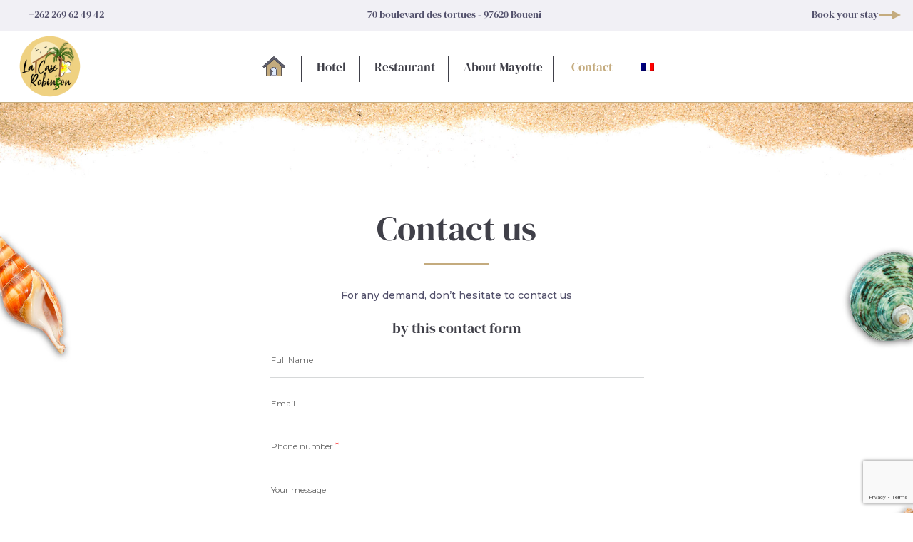

--- FILE ---
content_type: text/html; charset=UTF-8
request_url: https://case-robinson.com/contact/?lang=en
body_size: 22999
content:
<!DOCTYPE html>
<html lang="en-US" prefix="og: https://ogp.me/ns#" >
<head>
		<meta charset="UTF-8" /><meta name="viewport" content="width=device-width, initial-scale=1.0, minimum-scale=1.0, maximum-scale=1.0, user-scalable=0" /><meta http-equiv="X-UA-Compatible" content="IE=edge,chrome=1" /><meta name="format-detection" content="telephone=no"><script type="text/javascript">var ajaxurl = "https://case-robinson.com/wp-admin/admin-ajax.php";</script><link rel="alternate" hreflang="fr" href="https://case-robinson.com/contact/" />
<link rel="alternate" hreflang="en" href="https://case-robinson.com/contact/?lang=en" />

		<style id="critical-path-css" type="text/css">
			body,html{width:100%;height:100%;margin:0;padding:0}.page-preloader{top:0;left:0;z-index:999;position:fixed;height:100%;width:100%;text-align:center}.preloader-preview-area{animation-delay:-.2s;top:50%;-ms-transform:translateY(100%);transform:translateY(100%);margin-top:10px;max-height:calc(50% - 20px);opacity:1;width:100%;text-align:center;position:absolute}.preloader-logo{max-width:90%;top:50%;-ms-transform:translateY(-100%);transform:translateY(-100%);margin:-10px auto 0 auto;max-height:calc(50% - 20px);opacity:1;position:relative}.ball-pulse>div{width:15px;height:15px;border-radius:100%;margin:2px;animation-fill-mode:both;display:inline-block;animation:ball-pulse .75s infinite cubic-bezier(.2,.68,.18,1.08)}.ball-pulse>div:nth-child(1){animation-delay:-.36s}.ball-pulse>div:nth-child(2){animation-delay:-.24s}.ball-pulse>div:nth-child(3){animation-delay:-.12s}@keyframes ball-pulse{0%{transform:scale(1);opacity:1}45%{transform:scale(.1);opacity:.7}80%{transform:scale(1);opacity:1}}.ball-clip-rotate-pulse{position:relative;-ms-transform:translateY(-15px) translateX(-10px);transform:translateY(-15px) translateX(-10px);display:inline-block}.ball-clip-rotate-pulse>div{animation-fill-mode:both;position:absolute;top:0;left:0;border-radius:100%}.ball-clip-rotate-pulse>div:first-child{height:36px;width:36px;top:7px;left:-7px;animation:ball-clip-rotate-pulse-scale 1s 0s cubic-bezier(.09,.57,.49,.9) infinite}.ball-clip-rotate-pulse>div:last-child{position:absolute;width:50px;height:50px;left:-16px;top:-2px;background:0 0;border:2px solid;animation:ball-clip-rotate-pulse-rotate 1s 0s cubic-bezier(.09,.57,.49,.9) infinite;animation-duration:1s}@keyframes ball-clip-rotate-pulse-rotate{0%{transform:rotate(0) scale(1)}50%{transform:rotate(180deg) scale(.6)}100%{transform:rotate(360deg) scale(1)}}@keyframes ball-clip-rotate-pulse-scale{30%{transform:scale(.3)}100%{transform:scale(1)}}@keyframes square-spin{25%{transform:perspective(100px) rotateX(180deg) rotateY(0)}50%{transform:perspective(100px) rotateX(180deg) rotateY(180deg)}75%{transform:perspective(100px) rotateX(0) rotateY(180deg)}100%{transform:perspective(100px) rotateX(0) rotateY(0)}}.square-spin{display:inline-block}.square-spin>div{animation-fill-mode:both;width:50px;height:50px;animation:square-spin 3s 0s cubic-bezier(.09,.57,.49,.9) infinite}.cube-transition{position:relative;-ms-transform:translate(-25px,-25px);transform:translate(-25px,-25px);display:inline-block}.cube-transition>div{animation-fill-mode:both;width:15px;height:15px;position:absolute;top:-5px;left:-5px;animation:cube-transition 1.6s 0s infinite ease-in-out}.cube-transition>div:last-child{animation-delay:-.8s}@keyframes cube-transition{25%{transform:translateX(50px) scale(.5) rotate(-90deg)}50%{transform:translate(50px,50px) rotate(-180deg)}75%{transform:translateY(50px) scale(.5) rotate(-270deg)}100%{transform:rotate(-360deg)}}.ball-scale>div{border-radius:100%;margin:2px;animation-fill-mode:both;display:inline-block;height:60px;width:60px;animation:ball-scale 1s 0s ease-in-out infinite}@keyframes ball-scale{0%{transform:scale(0)}100%{transform:scale(1);opacity:0}}.line-scale>div{animation-fill-mode:both;display:inline-block;width:5px;height:50px;border-radius:2px;margin:2px}.line-scale>div:nth-child(1){animation:line-scale 1s -.5s infinite cubic-bezier(.2,.68,.18,1.08)}.line-scale>div:nth-child(2){animation:line-scale 1s -.4s infinite cubic-bezier(.2,.68,.18,1.08)}.line-scale>div:nth-child(3){animation:line-scale 1s -.3s infinite cubic-bezier(.2,.68,.18,1.08)}.line-scale>div:nth-child(4){animation:line-scale 1s -.2s infinite cubic-bezier(.2,.68,.18,1.08)}.line-scale>div:nth-child(5){animation:line-scale 1s -.1s infinite cubic-bezier(.2,.68,.18,1.08)}@keyframes line-scale{0%{transform:scaley(1)}50%{transform:scaley(.4)}100%{transform:scaley(1)}}.ball-scale-multiple{position:relative;-ms-transform:translateY(30px);transform:translateY(30px);display:inline-block}.ball-scale-multiple>div{border-radius:100%;animation-fill-mode:both;margin:2px;position:absolute;left:-30px;top:0;opacity:0;margin:0;width:50px;height:50px;animation:ball-scale-multiple 1s 0s linear infinite}.ball-scale-multiple>div:nth-child(2){animation-delay:-.2s}.ball-scale-multiple>div:nth-child(3){animation-delay:-.2s}@keyframes ball-scale-multiple{0%{transform:scale(0);opacity:0}5%{opacity:1}100%{transform:scale(1);opacity:0}}.ball-pulse-sync{display:inline-block}.ball-pulse-sync>div{width:15px;height:15px;border-radius:100%;margin:2px;animation-fill-mode:both;display:inline-block}.ball-pulse-sync>div:nth-child(1){animation:ball-pulse-sync .6s -.21s infinite ease-in-out}.ball-pulse-sync>div:nth-child(2){animation:ball-pulse-sync .6s -.14s infinite ease-in-out}.ball-pulse-sync>div:nth-child(3){animation:ball-pulse-sync .6s -70ms infinite ease-in-out}@keyframes ball-pulse-sync{33%{transform:translateY(10px)}66%{transform:translateY(-10px)}100%{transform:translateY(0)}}.transparent-circle{display:inline-block;border-top:.5em solid rgba(255,255,255,.2);border-right:.5em solid rgba(255,255,255,.2);border-bottom:.5em solid rgba(255,255,255,.2);border-left:.5em solid #fff;transform:translateZ(0);animation:transparent-circle 1.1s infinite linear;width:50px;height:50px;border-radius:50%}.transparent-circle:after{border-radius:50%;width:10em;height:10em}@keyframes transparent-circle{0%{transform:rotate(0)}100%{transform:rotate(360deg)}}.ball-spin-fade-loader{position:relative;top:-10px;left:-10px;display:inline-block}.ball-spin-fade-loader>div{width:15px;height:15px;border-radius:100%;margin:2px;animation-fill-mode:both;position:absolute;animation:ball-spin-fade-loader 1s infinite linear}.ball-spin-fade-loader>div:nth-child(1){top:25px;left:0;animation-delay:-.84s;-webkit-animation-delay:-.84s}.ball-spin-fade-loader>div:nth-child(2){top:17.05px;left:17.05px;animation-delay:-.72s;-webkit-animation-delay:-.72s}.ball-spin-fade-loader>div:nth-child(3){top:0;left:25px;animation-delay:-.6s;-webkit-animation-delay:-.6s}.ball-spin-fade-loader>div:nth-child(4){top:-17.05px;left:17.05px;animation-delay:-.48s;-webkit-animation-delay:-.48s}.ball-spin-fade-loader>div:nth-child(5){top:-25px;left:0;animation-delay:-.36s;-webkit-animation-delay:-.36s}.ball-spin-fade-loader>div:nth-child(6){top:-17.05px;left:-17.05px;animation-delay:-.24s;-webkit-animation-delay:-.24s}.ball-spin-fade-loader>div:nth-child(7){top:0;left:-25px;animation-delay:-.12s;-webkit-animation-delay:-.12s}.ball-spin-fade-loader>div:nth-child(8){top:17.05px;left:-17.05px;animation-delay:0s;-webkit-animation-delay:0s}@keyframes ball-spin-fade-loader{50%{opacity:.3;transform:scale(.4)}100%{opacity:1;transform:scale(1)}}		</style>

		
<!-- Search Engine Optimization by Rank Math - https://rankmath.com/ -->
<title>Contact - Case Robinson</title>
<meta name="description" content="Contact usFor any demand, don&#039;t hesitate to contact usby this contact form"/>
<meta name="robots" content="follow, index, max-snippet:-1, max-video-preview:-1, max-image-preview:large"/>
<link rel="canonical" href="https://case-robinson.com/contact/?lang=en" />
<meta property="og:locale" content="en_US" />
<meta property="og:type" content="article" />
<meta property="og:title" content="Contact - Case Robinson" />
<meta property="og:description" content="Contact usFor any demand, don&#039;t hesitate to contact usby this contact form" />
<meta property="og:url" content="https://case-robinson.com/contact/?lang=en" />
<meta property="og:site_name" content="Case Robinson" />
<meta property="article:publisher" content="https://www.facebook.com/caserobinson.yt" />
<meta property="og:updated_time" content="2022-06-21T14:35:59+02:00" />
<meta property="article:published_time" content="2020-11-20T16:57:48+01:00" />
<meta property="article:modified_time" content="2022-06-21T14:35:59+02:00" />
<meta name="twitter:card" content="summary_large_image" />
<meta name="twitter:title" content="Contact - Case Robinson" />
<meta name="twitter:description" content="Contact usFor any demand, don&#039;t hesitate to contact usby this contact form" />
<meta name="twitter:label1" content="Time to read" />
<meta name="twitter:data1" content="1 minute" />
<script type="application/ld+json" class="rank-math-schema">{"@context":"https://schema.org","@graph":[{"@type":["Hotel","Organization"],"@id":"https://case-robinson.com/?lang=en#organization","name":"Case Robinson Mayotte - H\u00f4tel et Restaurant","url":"https://case-robinson.com","sameAs":["https://www.facebook.com/caserobinson.yt"],"logo":{"@type":"ImageObject","@id":"https://case-robinson.com/?lang=en#logo","url":"https://case-robinson.com/wp-content/uploads/2020/04/logo-case-robinson-padding.png","contentUrl":"https://case-robinson.com/wp-content/uploads/2020/04/logo-case-robinson-padding.png","caption":"Case Robinson Mayotte - H\u00f4tel et Restaurant","inLanguage":"en-US","width":"600","height":"600"},"openingHours":["Monday,Tuesday,Wednesday,Thursday,Friday,Saturday,Sunday 08:00-20:00"],"image":{"@id":"https://case-robinson.com/?lang=en#logo"},"telephone":"+262 269 62 49 42"},{"@type":"WebSite","@id":"https://case-robinson.com/?lang=en#website","url":"https://case-robinson.com/?lang=en","name":"Case Robinson Mayotte - H\u00f4tel et Restaurant","publisher":{"@id":"https://case-robinson.com/?lang=en#organization"},"inLanguage":"en-US"},{"@type":"WebPage","@id":"https://case-robinson.com/contact/?lang=en#webpage","url":"https://case-robinson.com/contact/?lang=en","name":"Contact - Case Robinson","datePublished":"2020-11-20T16:57:48+01:00","dateModified":"2022-06-21T14:35:59+02:00","isPartOf":{"@id":"https://case-robinson.com/?lang=en#website"},"inLanguage":"en-US"},{"@type":"Person","@id":"https://case-robinson.com/contact/?lang=en#author","name":"administrateur-aymeric-lti","image":{"@type":"ImageObject","@id":"https://secure.gravatar.com/avatar/93628eea35d38ad3936287a0e4482fec?s=96&amp;d=mm&amp;r=g","url":"https://secure.gravatar.com/avatar/93628eea35d38ad3936287a0e4482fec?s=96&amp;d=mm&amp;r=g","caption":"administrateur-aymeric-lti","inLanguage":"en-US"},"worksFor":{"@id":"https://case-robinson.com/?lang=en#organization"}},{"@type":"Article","headline":"Contact - Case Robinson","datePublished":"2020-11-20T16:57:48+01:00","dateModified":"2022-06-21T14:35:59+02:00","author":{"@id":"https://case-robinson.com/contact/?lang=en#author","name":"administrateur-aymeric-lti"},"publisher":{"@id":"https://case-robinson.com/?lang=en#organization"},"description":"Contact usFor any demand, don&#039;t hesitate to contact usby this contact form","name":"Contact - Case Robinson","@id":"https://case-robinson.com/contact/?lang=en#richSnippet","isPartOf":{"@id":"https://case-robinson.com/contact/?lang=en#webpage"},"inLanguage":"en-US","mainEntityOfPage":{"@id":"https://case-robinson.com/contact/?lang=en#webpage"}}]}</script>
<!-- /Rank Math WordPress SEO plugin -->

<link rel="alternate" type="application/rss+xml" title="Case Robinson &raquo; Feed" href="https://case-robinson.com/feed/?lang=en" />
<link rel="alternate" type="application/rss+xml" title="Case Robinson &raquo; Comments Feed" href="https://case-robinson.com/comments/feed/?lang=en" />

<link rel="shortcut icon" href="https://case-robinson.com/wp-content/uploads/2020/05/fav-case.png"  />
<script type="text/javascript">window.abb = {};php = {};window.PHP = {};PHP.ajax = "https://case-robinson.com/wp-admin/admin-ajax.php";PHP.wp_p_id = "3195";var mk_header_parallax, mk_banner_parallax, mk_page_parallax, mk_footer_parallax, mk_body_parallax;var mk_images_dir = "https://case-robinson.com/wp-content/themes/jupiter/assets/images",mk_theme_js_path = "https://case-robinson.com/wp-content/themes/jupiter/assets/js",mk_theme_dir = "https://case-robinson.com/wp-content/themes/jupiter",mk_captcha_placeholder = "Enter Captcha",mk_captcha_invalid_txt = "Invalid. Try again.",mk_captcha_correct_txt = "Captcha correct.",mk_responsive_nav_width = 1140,mk_vertical_header_back = "Back",mk_vertical_header_anim = "1",mk_check_rtl = true,mk_grid_width = 1140,mk_ajax_search_option = "disable",mk_preloader_bg_color = "#fff",mk_accent_color = "#c4ab7e",mk_go_to_top =  "true",mk_smooth_scroll =  "true",mk_preloader_bar_color = "#c4ab7e",mk_preloader_logo = "";var mk_header_parallax = false,mk_banner_parallax = false,mk_footer_parallax = false,mk_body_parallax = false,mk_no_more_posts = "No More Posts",mk_typekit_id   = "",mk_google_fonts = ["Montserrat:100italic,200italic,300italic,400italic,500italic,600italic,700italic,800italic,900italic,100,200,300,400,500,600,700,800,900"],mk_global_lazyload = true;</script><link rel='stylesheet' id='wp-block-library-css' href='https://case-robinson.com/wp-includes/css/dist/block-library/style.min.css?ver=6.1.9' type='text/css' media='all' />
<style id='wp-block-library-theme-inline-css' type='text/css'>
.wp-block-audio figcaption{color:#555;font-size:13px;text-align:center}.is-dark-theme .wp-block-audio figcaption{color:hsla(0,0%,100%,.65)}.wp-block-audio{margin:0 0 1em}.wp-block-code{border:1px solid #ccc;border-radius:4px;font-family:Menlo,Consolas,monaco,monospace;padding:.8em 1em}.wp-block-embed figcaption{color:#555;font-size:13px;text-align:center}.is-dark-theme .wp-block-embed figcaption{color:hsla(0,0%,100%,.65)}.wp-block-embed{margin:0 0 1em}.blocks-gallery-caption{color:#555;font-size:13px;text-align:center}.is-dark-theme .blocks-gallery-caption{color:hsla(0,0%,100%,.65)}.wp-block-image figcaption{color:#555;font-size:13px;text-align:center}.is-dark-theme .wp-block-image figcaption{color:hsla(0,0%,100%,.65)}.wp-block-image{margin:0 0 1em}.wp-block-pullquote{border-top:4px solid;border-bottom:4px solid;margin-bottom:1.75em;color:currentColor}.wp-block-pullquote__citation,.wp-block-pullquote cite,.wp-block-pullquote footer{color:currentColor;text-transform:uppercase;font-size:.8125em;font-style:normal}.wp-block-quote{border-left:.25em solid;margin:0 0 1.75em;padding-left:1em}.wp-block-quote cite,.wp-block-quote footer{color:currentColor;font-size:.8125em;position:relative;font-style:normal}.wp-block-quote.has-text-align-right{border-left:none;border-right:.25em solid;padding-left:0;padding-right:1em}.wp-block-quote.has-text-align-center{border:none;padding-left:0}.wp-block-quote.is-large,.wp-block-quote.is-style-large,.wp-block-quote.is-style-plain{border:none}.wp-block-search .wp-block-search__label{font-weight:700}.wp-block-search__button{border:1px solid #ccc;padding:.375em .625em}:where(.wp-block-group.has-background){padding:1.25em 2.375em}.wp-block-separator.has-css-opacity{opacity:.4}.wp-block-separator{border:none;border-bottom:2px solid;margin-left:auto;margin-right:auto}.wp-block-separator.has-alpha-channel-opacity{opacity:1}.wp-block-separator:not(.is-style-wide):not(.is-style-dots){width:100px}.wp-block-separator.has-background:not(.is-style-dots){border-bottom:none;height:1px}.wp-block-separator.has-background:not(.is-style-wide):not(.is-style-dots){height:2px}.wp-block-table{margin:"0 0 1em 0"}.wp-block-table thead{border-bottom:3px solid}.wp-block-table tfoot{border-top:3px solid}.wp-block-table td,.wp-block-table th{word-break:normal}.wp-block-table figcaption{color:#555;font-size:13px;text-align:center}.is-dark-theme .wp-block-table figcaption{color:hsla(0,0%,100%,.65)}.wp-block-video figcaption{color:#555;font-size:13px;text-align:center}.is-dark-theme .wp-block-video figcaption{color:hsla(0,0%,100%,.65)}.wp-block-video{margin:0 0 1em}.wp-block-template-part.has-background{padding:1.25em 2.375em;margin-top:0;margin-bottom:0}
</style>
<style id='rank-math-toc-block-style-inline-css' type='text/css'>
.wp-block-rank-math-toc-block nav ol{counter-reset:item}.wp-block-rank-math-toc-block nav ol li{display:block}.wp-block-rank-math-toc-block nav ol li:before{content:counters(item, ".") " ";counter-increment:item}

</style>
<link rel='stylesheet' id='classic-theme-styles-css' href='https://case-robinson.com/wp-includes/css/classic-themes.min.css?ver=1' type='text/css' media='all' />
<style id='global-styles-inline-css' type='text/css'>
body{--wp--preset--color--black: #000000;--wp--preset--color--cyan-bluish-gray: #abb8c3;--wp--preset--color--white: #ffffff;--wp--preset--color--pale-pink: #f78da7;--wp--preset--color--vivid-red: #cf2e2e;--wp--preset--color--luminous-vivid-orange: #ff6900;--wp--preset--color--luminous-vivid-amber: #fcb900;--wp--preset--color--light-green-cyan: #7bdcb5;--wp--preset--color--vivid-green-cyan: #00d084;--wp--preset--color--pale-cyan-blue: #8ed1fc;--wp--preset--color--vivid-cyan-blue: #0693e3;--wp--preset--color--vivid-purple: #9b51e0;--wp--preset--gradient--vivid-cyan-blue-to-vivid-purple: linear-gradient(135deg,rgba(6,147,227,1) 0%,rgb(155,81,224) 100%);--wp--preset--gradient--light-green-cyan-to-vivid-green-cyan: linear-gradient(135deg,rgb(122,220,180) 0%,rgb(0,208,130) 100%);--wp--preset--gradient--luminous-vivid-amber-to-luminous-vivid-orange: linear-gradient(135deg,rgba(252,185,0,1) 0%,rgba(255,105,0,1) 100%);--wp--preset--gradient--luminous-vivid-orange-to-vivid-red: linear-gradient(135deg,rgba(255,105,0,1) 0%,rgb(207,46,46) 100%);--wp--preset--gradient--very-light-gray-to-cyan-bluish-gray: linear-gradient(135deg,rgb(238,238,238) 0%,rgb(169,184,195) 100%);--wp--preset--gradient--cool-to-warm-spectrum: linear-gradient(135deg,rgb(74,234,220) 0%,rgb(151,120,209) 20%,rgb(207,42,186) 40%,rgb(238,44,130) 60%,rgb(251,105,98) 80%,rgb(254,248,76) 100%);--wp--preset--gradient--blush-light-purple: linear-gradient(135deg,rgb(255,206,236) 0%,rgb(152,150,240) 100%);--wp--preset--gradient--blush-bordeaux: linear-gradient(135deg,rgb(254,205,165) 0%,rgb(254,45,45) 50%,rgb(107,0,62) 100%);--wp--preset--gradient--luminous-dusk: linear-gradient(135deg,rgb(255,203,112) 0%,rgb(199,81,192) 50%,rgb(65,88,208) 100%);--wp--preset--gradient--pale-ocean: linear-gradient(135deg,rgb(255,245,203) 0%,rgb(182,227,212) 50%,rgb(51,167,181) 100%);--wp--preset--gradient--electric-grass: linear-gradient(135deg,rgb(202,248,128) 0%,rgb(113,206,126) 100%);--wp--preset--gradient--midnight: linear-gradient(135deg,rgb(2,3,129) 0%,rgb(40,116,252) 100%);--wp--preset--duotone--dark-grayscale: url('#wp-duotone-dark-grayscale');--wp--preset--duotone--grayscale: url('#wp-duotone-grayscale');--wp--preset--duotone--purple-yellow: url('#wp-duotone-purple-yellow');--wp--preset--duotone--blue-red: url('#wp-duotone-blue-red');--wp--preset--duotone--midnight: url('#wp-duotone-midnight');--wp--preset--duotone--magenta-yellow: url('#wp-duotone-magenta-yellow');--wp--preset--duotone--purple-green: url('#wp-duotone-purple-green');--wp--preset--duotone--blue-orange: url('#wp-duotone-blue-orange');--wp--preset--font-size--small: 13px;--wp--preset--font-size--medium: 20px;--wp--preset--font-size--large: 36px;--wp--preset--font-size--x-large: 42px;--wp--preset--spacing--20: 0.44rem;--wp--preset--spacing--30: 0.67rem;--wp--preset--spacing--40: 1rem;--wp--preset--spacing--50: 1.5rem;--wp--preset--spacing--60: 2.25rem;--wp--preset--spacing--70: 3.38rem;--wp--preset--spacing--80: 5.06rem;}:where(.is-layout-flex){gap: 0.5em;}body .is-layout-flow > .alignleft{float: left;margin-inline-start: 0;margin-inline-end: 2em;}body .is-layout-flow > .alignright{float: right;margin-inline-start: 2em;margin-inline-end: 0;}body .is-layout-flow > .aligncenter{margin-left: auto !important;margin-right: auto !important;}body .is-layout-constrained > .alignleft{float: left;margin-inline-start: 0;margin-inline-end: 2em;}body .is-layout-constrained > .alignright{float: right;margin-inline-start: 2em;margin-inline-end: 0;}body .is-layout-constrained > .aligncenter{margin-left: auto !important;margin-right: auto !important;}body .is-layout-constrained > :where(:not(.alignleft):not(.alignright):not(.alignfull)){max-width: var(--wp--style--global--content-size);margin-left: auto !important;margin-right: auto !important;}body .is-layout-constrained > .alignwide{max-width: var(--wp--style--global--wide-size);}body .is-layout-flex{display: flex;}body .is-layout-flex{flex-wrap: wrap;align-items: center;}body .is-layout-flex > *{margin: 0;}:where(.wp-block-columns.is-layout-flex){gap: 2em;}.has-black-color{color: var(--wp--preset--color--black) !important;}.has-cyan-bluish-gray-color{color: var(--wp--preset--color--cyan-bluish-gray) !important;}.has-white-color{color: var(--wp--preset--color--white) !important;}.has-pale-pink-color{color: var(--wp--preset--color--pale-pink) !important;}.has-vivid-red-color{color: var(--wp--preset--color--vivid-red) !important;}.has-luminous-vivid-orange-color{color: var(--wp--preset--color--luminous-vivid-orange) !important;}.has-luminous-vivid-amber-color{color: var(--wp--preset--color--luminous-vivid-amber) !important;}.has-light-green-cyan-color{color: var(--wp--preset--color--light-green-cyan) !important;}.has-vivid-green-cyan-color{color: var(--wp--preset--color--vivid-green-cyan) !important;}.has-pale-cyan-blue-color{color: var(--wp--preset--color--pale-cyan-blue) !important;}.has-vivid-cyan-blue-color{color: var(--wp--preset--color--vivid-cyan-blue) !important;}.has-vivid-purple-color{color: var(--wp--preset--color--vivid-purple) !important;}.has-black-background-color{background-color: var(--wp--preset--color--black) !important;}.has-cyan-bluish-gray-background-color{background-color: var(--wp--preset--color--cyan-bluish-gray) !important;}.has-white-background-color{background-color: var(--wp--preset--color--white) !important;}.has-pale-pink-background-color{background-color: var(--wp--preset--color--pale-pink) !important;}.has-vivid-red-background-color{background-color: var(--wp--preset--color--vivid-red) !important;}.has-luminous-vivid-orange-background-color{background-color: var(--wp--preset--color--luminous-vivid-orange) !important;}.has-luminous-vivid-amber-background-color{background-color: var(--wp--preset--color--luminous-vivid-amber) !important;}.has-light-green-cyan-background-color{background-color: var(--wp--preset--color--light-green-cyan) !important;}.has-vivid-green-cyan-background-color{background-color: var(--wp--preset--color--vivid-green-cyan) !important;}.has-pale-cyan-blue-background-color{background-color: var(--wp--preset--color--pale-cyan-blue) !important;}.has-vivid-cyan-blue-background-color{background-color: var(--wp--preset--color--vivid-cyan-blue) !important;}.has-vivid-purple-background-color{background-color: var(--wp--preset--color--vivid-purple) !important;}.has-black-border-color{border-color: var(--wp--preset--color--black) !important;}.has-cyan-bluish-gray-border-color{border-color: var(--wp--preset--color--cyan-bluish-gray) !important;}.has-white-border-color{border-color: var(--wp--preset--color--white) !important;}.has-pale-pink-border-color{border-color: var(--wp--preset--color--pale-pink) !important;}.has-vivid-red-border-color{border-color: var(--wp--preset--color--vivid-red) !important;}.has-luminous-vivid-orange-border-color{border-color: var(--wp--preset--color--luminous-vivid-orange) !important;}.has-luminous-vivid-amber-border-color{border-color: var(--wp--preset--color--luminous-vivid-amber) !important;}.has-light-green-cyan-border-color{border-color: var(--wp--preset--color--light-green-cyan) !important;}.has-vivid-green-cyan-border-color{border-color: var(--wp--preset--color--vivid-green-cyan) !important;}.has-pale-cyan-blue-border-color{border-color: var(--wp--preset--color--pale-cyan-blue) !important;}.has-vivid-cyan-blue-border-color{border-color: var(--wp--preset--color--vivid-cyan-blue) !important;}.has-vivid-purple-border-color{border-color: var(--wp--preset--color--vivid-purple) !important;}.has-vivid-cyan-blue-to-vivid-purple-gradient-background{background: var(--wp--preset--gradient--vivid-cyan-blue-to-vivid-purple) !important;}.has-light-green-cyan-to-vivid-green-cyan-gradient-background{background: var(--wp--preset--gradient--light-green-cyan-to-vivid-green-cyan) !important;}.has-luminous-vivid-amber-to-luminous-vivid-orange-gradient-background{background: var(--wp--preset--gradient--luminous-vivid-amber-to-luminous-vivid-orange) !important;}.has-luminous-vivid-orange-to-vivid-red-gradient-background{background: var(--wp--preset--gradient--luminous-vivid-orange-to-vivid-red) !important;}.has-very-light-gray-to-cyan-bluish-gray-gradient-background{background: var(--wp--preset--gradient--very-light-gray-to-cyan-bluish-gray) !important;}.has-cool-to-warm-spectrum-gradient-background{background: var(--wp--preset--gradient--cool-to-warm-spectrum) !important;}.has-blush-light-purple-gradient-background{background: var(--wp--preset--gradient--blush-light-purple) !important;}.has-blush-bordeaux-gradient-background{background: var(--wp--preset--gradient--blush-bordeaux) !important;}.has-luminous-dusk-gradient-background{background: var(--wp--preset--gradient--luminous-dusk) !important;}.has-pale-ocean-gradient-background{background: var(--wp--preset--gradient--pale-ocean) !important;}.has-electric-grass-gradient-background{background: var(--wp--preset--gradient--electric-grass) !important;}.has-midnight-gradient-background{background: var(--wp--preset--gradient--midnight) !important;}.has-small-font-size{font-size: var(--wp--preset--font-size--small) !important;}.has-medium-font-size{font-size: var(--wp--preset--font-size--medium) !important;}.has-large-font-size{font-size: var(--wp--preset--font-size--large) !important;}.has-x-large-font-size{font-size: var(--wp--preset--font-size--x-large) !important;}
.wp-block-navigation a:where(:not(.wp-element-button)){color: inherit;}
:where(.wp-block-columns.is-layout-flex){gap: 2em;}
.wp-block-pullquote{font-size: 1.5em;line-height: 1.6;}
</style>
<link rel='stylesheet' id='formcraft-common-css' href='https://case-robinson.com/wp-content/plugins/formcraft3/dist/formcraft-common.css?ver=3.8.25' type='text/css' media='all' />
<link rel='stylesheet' id='formcraft-form-css' href='https://case-robinson.com/wp-content/plugins/formcraft3/dist/form.css?ver=3.8.25' type='text/css' media='all' />
<link rel='stylesheet' id='uaf_client_css-css' href='https://case-robinson.com/wp-content/uploads/useanyfont/uaf.css?ver=1707838039' type='text/css' media='all' />
<link rel='stylesheet' id='wpml-menu-item-0-css' href='//case-robinson.com/wp-content/plugins/sitepress-multilingual-cms/templates/language-switchers/menu-item/style.css?ver=1' type='text/css' media='all' />
<link rel='stylesheet' id='theme-styles-css' href='https://case-robinson.com/wp-content/themes/jupiter/assets/stylesheet/min/full-styles.6.8.0.css?ver=1606477392' type='text/css' media='all' />
<style id='theme-styles-inline-css' type='text/css'>

			#wpadminbar {
				-webkit-backface-visibility: hidden;
				backface-visibility: hidden;
				-webkit-perspective: 1000;
				-ms-perspective: 1000;
				perspective: 1000;
				-webkit-transform: translateZ(0px);
				-ms-transform: translateZ(0px);
				transform: translateZ(0px);
			}
			@media screen and (max-width: 600px) {
				#wpadminbar {
					position: fixed !important;
				}
			}
		
body { background-color:#fff; } .hb-custom-header #mk-page-introduce, .mk-header { background-color:#f7f7f7;background-size:cover;-webkit-background-size:cover;-moz-background-size:cover; } .hb-custom-header > div, .mk-header-bg { background-color:#ffffff; } .mk-classic-nav-bg { background-color:#ffffff; } .master-holder-bg { background-color:#fff; } #mk-footer { background-color:#3e4455;background-image:url(https://case-robinson.com/wp-content/uploads/2020/04/background-footer-case-robinson-thin.jpg);background-repeat:no-repeat;background-size:cover;-webkit-background-size:cover;-moz-background-size:cover; } #mk-boxed-layout { -webkit-box-shadow:0 0 px rgba(0, 0, 0, ); -moz-box-shadow:0 0 px rgba(0, 0, 0, ); box-shadow:0 0 px rgba(0, 0, 0, ); } .mk-news-tab .mk-tabs-tabs .is-active a, .mk-fancy-title.pattern-style span, .mk-fancy-title.pattern-style.color-gradient span:after, .page-bg-color { background-color:#fff; } .page-title { font-size:20px; color:#4d4d4d; text-transform:uppercase; font-weight:400; letter-spacing:2px; } .page-subtitle { font-size:14px; line-height:100%; color:#a3a3a3; font-size:14px; text-transform:none; } .mk-header { border-bottom:1px solid #ededed; } .header-style-1 .mk-header-padding-wrapper, .header-style-2 .mk-header-padding-wrapper, .header-style-3 .mk-header-padding-wrapper { padding-top:101px; } .mk-process-steps[max-width~="950px"] ul::before { display:none !important; } .mk-process-steps[max-width~="950px"] li { margin-bottom:30px !important; width:100% !important; text-align:center; } .mk-event-countdown-ul[max-width~="750px"] li { width:90%; display:block; margin:0 auto 15px; } body { font-family:Montserrat } @font-face { font-family:'star'; src:url('https://case-robinson.com/wp-content/themes/jupiter/assets/stylesheet/fonts/star/font.eot'); src:url('https://case-robinson.com/wp-content/themes/jupiter/assets/stylesheet/fonts/star/font.eot?#iefix') format('embedded-opentype'), url('https://case-robinson.com/wp-content/themes/jupiter/assets/stylesheet/fonts/star/font.woff') format('woff'), url('https://case-robinson.com/wp-content/themes/jupiter/assets/stylesheet/fonts/star/font.ttf') format('truetype'), url('https://case-robinson.com/wp-content/themes/jupiter/assets/stylesheet/fonts/star/font.svg#star') format('svg'); font-weight:normal; font-style:normal; } @font-face { font-family:'WooCommerce'; src:url('https://case-robinson.com/wp-content/themes/jupiter/assets/stylesheet/fonts/woocommerce/font.eot'); src:url('https://case-robinson.com/wp-content/themes/jupiter/assets/stylesheet/fonts/woocommerce/font.eot?#iefix') format('embedded-opentype'), url('https://case-robinson.com/wp-content/themes/jupiter/assets/stylesheet/fonts/woocommerce/font.woff') format('woff'), url('https://case-robinson.com/wp-content/themes/jupiter/assets/stylesheet/fonts/woocommerce/font.ttf') format('truetype'), url('https://case-robinson.com/wp-content/themes/jupiter/assets/stylesheet/fonts/woocommerce/font.svg#WooCommerce') format('svg'); font-weight:normal; font-style:normal; }.warning-div-bug{ padding:10px; background-color:#ffdede; border:2px solid #bd5555; margin-bottom:13px; } .button-style-1 .mk-button { background-color:#C4AB7E !important; font-family:'DMserif'; font-weight:400; letter-spacing:0px; font-size:16px; padding:15px 35px; -webkit-transition:all 400ms; transition:all 400ms; } .button-style-1 .mk-button:hover { background-color:#A2895D !important; -webkit-transition:all 400ms; transition:all 400ms; } .img-shadow-sand{ box-shadow:10px 10px 0px #c4ab7e; } .margin-top-min-20{ margin-top:-20px; } .margin-top-min-15{ margin-top:-15px; } .margin-top-min-10{ margin-top:-10px; } .margin-top-min-5{ margin-top:-5px; } .margin-bottom-zero{ margin-bottom:0px !important; } input:active{ outline:none; border:none; } input:focus{ outline:none; border:none; } input[type=checkbox]:active{ outline:none; border:none; } input[type=checkbox]:focus{ outline:none; border:none; } input[type=checkbox] { -webkit-appearance:none; -moz-appearance:none; -ms-appearance:none; } input[type=checkbox] { border-radius:0px; height:16px; width:16px; background:white; outline:2px solid #C4AB7E !important; margin-right:15px; } input[type=checkbox]:hover { background:#e8e4dc; } input[type="checkbox"]:checked { background-color:#C4AB7E; margin:0px; position:relative; border:2px solid white; margin-right:15px; } #hb_option_css_11::before{ content:"Choix de la pension"; color:#525069; display:block; border-bottom:3px solid #C4AB7E; font-family:DMserif; font-weight:400; font-size:25px; margin-bottom:20px; margin-top:15px; background-color:#eee; padding:10px 30px !important; } .phrase_intro_1::before{ content:"Si vous ne souhaitez pas vous décider maintenant, il est possible de choisir votre pension une fois sur place."; color:#C4AB7E; display:block; font-family:DMserif; font-weight:400; font-size:16px; margin-bottom:20px; margin-top:15px; } .hb-quantity-option input{ padding:6px 12px !important; margin:10px 0px !important; width:60px !important; border:2px solid #c4ab7e !important; border-radius:0px!important; background-color:#eee!important; font-size:26px!important; color:#52506a!important; font-family:DMserif!important; } #hb_option_css_5{ border-bottom:1px solid #C4AB7E; margin-bottom:13px; } #hb_option_css_16::before{ content:"Navettes et chambres"; color:#525069; display:block; border-bottom:3px solid #C4AB7E; font-family:DMserif; font-weight:400; font-size:25px; margin-bottom:20px; margin-top:15px; background-color:#eee; padding:10px 30px; } .hb-title{ font-size:30px !important; color:#52506a !important; font-weight:400 !important; text-transform:none !important; } .serv-supp{ font-weight:500 !important; font-size:13px; } .serv-supp-bold{ font-weight:700 !important; font-size:15px; } .serv-supp-price{ font-family:DMserif; color:#C4AB7E; font-size:19px; font-weight:700; } .hb-quantity-option .serv-supp-price{ display:none; } .hb-single-option{ padding-bottom:15px; } .hb-options-total-price { font-weight:500 !important; background-color:#C4AB7E; color:#fff !important; padding:10px 10px; text-align:center; font-family:DMserif; font-size:20px; margin-bottom:50px; } .hb-title-search-form{ font-size:24px; color:#52506a !important;; font-weight:400 !important;; text-transform:none !important;; } .hb-adults{ min-width:150px !important; } .hb-children{ min-width:150px !important; } .hb-search-button-wrapper input { text-align:center; white-space:normal; padding:7px !important; border:none !important; background-color:#C4AB7E !important; color:#ffffff !important; font-family:DMserif; font-size:17px; } .hb-select-accom input{ text-align:center; white-space:normal; padding:7px 20px !important; border:none !important; background-color:#C4AB7E !important; color:#ffffff !important; font-family:DMserif; font-size:17px; } .hb-confirm-button input{ text-align:center; white-space:normal; padding:7px 20px !important; border:none !important; background-color:#C4AB7E !important; color:#ffffff !important; font-family:DMserif; font-size:17px; } .hbook-wrapper { background-color:white; padding:18px 30px 10px 30px; position:relative; top:0px; z-index:99; box-shadow:0px 0px 14px #00000082; } .hb-price-bd-show-text, .hb-price-bd-hide-text{ display:inline; font-weight:400; font-size:14px !important; background-color:rgb(170, 168, 183); color:rgb(255, 255, 255); padding:4px 10px; font-family:DMserif; } .width-icon-home img{ width:75px !important; } .success-resa-ok{ width :100px; display:block; margin:23px auto; } .success-booking-title{ font-family:DMserif; font-size:30px !important; font-weight:400; display:block; text-align:center; margin-bottom:10px; } .success-booking-text{ font-size:15px !important; display:block; text-align:center; } .ubermenu-target-title{ font-weight:400 !important; } .page-id-2553 .mk-header-inner{ border-bottom:none !important; } .page-id-2553 .white-divider-menu::after { background-color:#ffffff !important; } .page-id-2553 .ubermenu-main .ubermenu-item-level-0 > .ubermenu-target { font-size:17px; color:#ffffff; } .page-id-2553 .ubermenu .ubermenu-nav{ padding:26px 0px 0px 0px !important; } .page-id-2553 .add-header-height{ height:140px !important; } .page-id-2553 .top-58::after{ top:58px !important; } .mk-header-inner { border-bottom:2px solid #C4AB7E; } .item-0-setting .ubermenu-target { padding-top:22px !important; } .item-0-setting .ubermenu-target img{ position:relative; top:8px; } .item-0-menu-custom::after{ content:""; background-color:#404049; width:2px; height:37px; position:absolute; left:300px; top:35px; } .item-1-menu-custom::after{ content:""; background-color:#404049; width:2px; height:37px; position:absolute; left:390px; top:35px; } .item-2-menu-custom::after{ content:""; background-color:#404049; width:2px; height:37px; position:absolute; left:531px; top:35px; } .item-3-menu-custom::after{ content:""; background-color:#404049; width:2px; height:37px; position:absolute; left:687px; top:35px; } .item-4-menu-custom::after{ content:""; background-color:#404049; width:2px; height:37px; position:absolute; left:760px; top:35px; } .page-id-3086 .mk-header-inner{ border-bottom:none !important; } .page-id-3086 .white-divider-menu::after { background-color:#ffffff !important; } .page-id-3086 .ubermenu-main .ubermenu-item-level-0 > .ubermenu-target { font-size:17px; color:#ffffff; } .page-id-3086 .ubermenu .ubermenu-nav{ padding:26px 0px 0px 0px !important; } .page-id-3086 .add-header-height{ height:140px !important; } .page-id-3086 .top-58::after{ top:58px !important; } .en-item-0-menu-custom::after{ content:""; background-color:#404049; width:2px; height:37px; position:absolute; left:352px; top:35px; } .en-item-1-menu-custom::after{ content:""; background-color:#404049; width:2px; height:37px; position:absolute; left:433px; top:35px; } .en-item-2-menu-custom::after{ content:""; background-color:#404049; width:2px; height:37px; position:absolute; left:558px; top:35px; } .en-item-3-menu-custom::after{ content:""; background-color:#404049; width:2px; height:37px; position:absolute; left:705px; top:35px; } .en-item-4-menu-custom::after{ content:""; background-color:#404049; width:2px; height:37px; position:absolute; left:746px; top:35px; } .home-top-bar{ height:34px; border-bottom:1px solid #f1f0f5; padding-top:8px; background-color:#f1f0f5; } .home-top-bar-en{ height:34px; border-bottom:1px solid #f1f0f5; padding-top:8px; background-color:#f1f0f5; display:none; font-family:'DMserif'; } .page-id-2553 .home-top-bar{ height:34px; border-bottom:1px solid #c4ab7e !important; padding-top:8px; background-color:#ffffff; } .page-id-3086 .home-top-bar-en{ height:34px; border-bottom:1px solid #c4ab7e !important; padding-top:8px; background-color:#ffffff; display:block !important; } .page-id-3086 .home-top-bar{ display:none !important; } .page-id-3151 .home-top-bar-en,.page-id-3167 .home-top-bar-en,.page-id-3190 .home-top-bar-en,.page-id-3201 .home-top-bar-en,.page-id-3175 .home-top-bar-en,.page-id-3138 .home-top-bar-en, .page-id-3184 .home-top-bar-en,.page-id-3122 .home-top-bar-en, .page-id-3222 .home-top-bar-en, .page-id-3242 .home-top-bar-en, .page-id-3195 .home-top-bar-en{ height:34px; border-bottom:1px solid #f1f0f5; padding-top:8px; background-color:#f1f0f5; display:block !important; } .page-id-3151 .home-top-bar,.page-id-3167 .home-top-bar,.page-id-3190 .home-top-bar,.page-id-3201 .home-top-bar,.page-id-3175 .home-top-bar,.page-id-3138 .home-top-bar, .page-id-3184 .home-top-bar,.page-id-3122 .home-top-bar, .page-id-3222 .home-top-bar, .page-id-3242 .home-top-bar, .page-id-3195 .home-top-bar{ display:none !important; } .column-1-left-top-bar{ display:inline-block; width:20%; text-align:left; } .column-1-left-top-bar p{ padding-left:40px; } .column-2-center-top-bar{ display:inline-block; width:59%; text-align:center; } .column-3-right-top-bar{ display:inline-block; width:20%; text-align:right; } .column-3-right-top-bar p{ font-size:14px; color:#52506b; line-height:1.8em; padding-right:26px; display:inline-block; -webkit-transition:all 400ms; transition:width all 400ms; } .column-3-right-top-bar p::after{ content:""; background-color:#C4AB7E; width:20px; height:2px; position:absolute; right:27px; top:20px; -webkit-transition:all 400ms; transition:width all 400ms; } .triangle-arrow { width:0; height:0; border-left:12px solid #C4AB7E; border-bottom:6px solid transparent; border-top:6px solid transparent; display:inline-block; position:relative; top:2px; right:10px; } .column-3-right-top-bar a:hover p{ padding-right:36px; -webkit-transition:all 400ms; transition:width all 400ms; } .column-3-right-top-bar a:hover p::after{ width:30px; -webkit-transition:all 400ms; transition:width all 400ms; } .page-id-1107 .mk-header-inner{ border-bottom:none !important; } .page-id-1107 .ubermenu-main .ubermenu-item-level-0 > .ubermenu-target { font-size:17px; color:#ffffff; } .page-id-1107 .white-divider-menu::after { width:0px !important; height:0px !important; } .page-id-1107 .header-style-2 .mk-header-nav-container { border-top:none !important; } .page-id-1107 .add-header-height{ height:170px!important; padding-top:10px; padding-bottom:10px; } .page-id-1107 .white-divider-menu .ubermenu-target{ border-right:2px solid #fff; } .page-id-1107 .ubermenu-main .ubermenu-item-level-0 > .ubermenu-target { padding-top:7px !important; padding-bottom:7px !important; } .width-partenaire-190 img{ width:190px !important; } .img-width-mayotte-1 img{ width:390px !important; } .form-element-html .submit-button { background:#c4ab7e !important; border-radius:30px; font-family:DMserif; font-size:14px; font-weight:400; } .img-width-65 img{ width:65px !important; } .opacity { opacity:1; transition:all 0.1s ease-out; -webkit-transition:all 0.1s ease-in; } .opacity:hover { opacity:0.5; transition:all 0.1s ease-out; -webkit-transition:all 0.1s ease-in; } .text-color-white a{ color:#ffffff; } .img-width-200 img{ width:200px !important; } .shadow-image-small .mk-image-inner{ box-shadow:5px 5px 0px #c4ab7e; } .colonne-droite{ width:49% !important; margin-left:10px; } .colonne-gauche{ width:49% !important; margin-right:10px; } #mk-page-introduce { display:none !important; } .grid-actualites h3{ text-transform:none !important; font-size:20px !important; font-weight:500 !important; } .grid-actualites h4{ text-transform:none !important; font-size:17px !important; font-weight:500 !important; color:#c4ab7e !important; } .single-post .mk-single-content p { font-weight:inherit !important; } .single-post .single-social-section{ display:none; } .single-post .mk-single-content{ margin:0px !important; } .blog-single-title { display:none; } .single-post h4{ display:none; } .mpc-post__wrapper { border:2px solid #c4ab7e; } .button-home .mk-button{ letter-spacing:1px; font-family:'montserrat'; font-weight:600; padding:15px 30px; } .margin-bottom-zero{ margin-bottom:0px !important; } .margin-bottom-min-10{ margin-bottom:-10px !important; } .margin-bottom-min-15{ margin-bottom:-15px !important; } .font-weight-800{ font-weight:800 !important; } .width-230 img{ width:230px !important; } .width-300 img{ width:300px !important; } .width-350 img{ width:350px !important; } .margin-top-min-20{ margin-top:-20px !important; } .margin-top-min-15{ margin-top:-15px !important; } .margin-top-min-10{ margin-top:-10px !important; } .margin-top-min-5{ margin-top:-5px !important; } .sub-menu .menu-item:hover{ color:#ffffff !important; } .mk-css-icon-close div, .mk-css-icon-menu div { background-color:white !important; } .mk-nav-responsive-link{ background-color:#C4AB7E; border-radius:33px; } @media screen and (max-width:992px) { .column-1-left-top-bar { display:none; } .column-2-center-top-bar { display:none; } .column-3-right-top-bar { display:block; width:100%; text-align:center; } .column-3-right-top-bar p::after{ content:""; background-color:#C4AB7E; width:0px; height:0px; position:absolute; right:27px; top:20px; -webkit-transition:all 400ms; transition:width all 400ms; } } @media screen and (max-width:992px) { .item-0-menu-custom::after, .item-1-menu-custom::after, .item-2-menu-custom::after,.item-3-menu-custom::after,.item-4-menu-custom::after,.item-5-menu-custom::after,.item-6-menu-custom::after{ content:""; width:0px; height:0px; position:absolute; left:0px; top:0px; } .item-0-menu-custom{ display:none !important; } .page-id-2553 .ubermenu-main .ubermenu-item-level-0 > .ubermenu-target { font-size:17px; color:#404048 !important; } .page-id-2553 .mk-header-bg { background-color:white; border-bottom:2px solid #c4ab7e; } .page-id-3086 .ubermenu-main .ubermenu-item-level-0 > .ubermenu-target { font-size:17px; color:#404048 !important; } .page-id-3086 .mk-header-bg { background-color:white; border-bottom:2px solid #c4ab7e; } .ubermenu-main .ubermenu-item-level-0 > .ubermenu-target, .ubermenu-main .ubermenu-item-level-0 > .ubermenu-custom-content.ubermenu-custom-content-padded { padding-top:10px !important; padding-bottom:10px !important; } } @media screen and (max-width:780px) { .mk-text-block p{ text-align:center; } .mk-divider.left{ text-align:center!important; float:none !important; } .no-visible-on-phone-custom{ display:none!important; } .no-padding-mobile .mk-padding-wrapper { padding:0px 0px !important; } p.hb-people-wrapper{ width:100% !important; } .hb-accom-price-caption { line-height:35px !important; } .img-shadow-sand{ box-shadow:0px 0px 0px #fff; } } @media screen and (min-width:780px) { .visible-on-phone-custom{ display:none!important; } }
</style>
<link rel='stylesheet' id='mkhb-render-css' href='https://case-robinson.com/wp-content/themes/jupiter/header-builder/includes/assets/css/mkhb-render.css?ver=6.8.0' type='text/css' media='all' />
<link rel='stylesheet' id='mkhb-row-css' href='https://case-robinson.com/wp-content/themes/jupiter/header-builder/includes/assets/css/mkhb-row.css?ver=6.8.0' type='text/css' media='all' />
<link rel='stylesheet' id='mkhb-column-css' href='https://case-robinson.com/wp-content/themes/jupiter/header-builder/includes/assets/css/mkhb-column.css?ver=6.8.0' type='text/css' media='all' />
<link rel='stylesheet' id='js_composer_front-css' href='https://case-robinson.com/wp-content/plugins/js_composer_theme/assets/css/js_composer.min.css?ver=6.7.0' type='text/css' media='all' />
<link rel='stylesheet' id='theme-options-css' href='https://case-robinson.com/wp-content/uploads/mk_assets/theme-options-production-1683628334_en.css?ver=1683639043' type='text/css' media='all' />
<link rel='stylesheet' id='jupiter-donut-shortcodes-css' href='https://case-robinson.com/wp-content/plugins/jupiter-donut/assets/css/shortcodes-styles.min.css?ver=1.4.0' type='text/css' media='all' />
<link rel='stylesheet' id='ubermenu-css' href='https://case-robinson.com/wp-content/plugins/ubermenu/pro/assets/css/ubermenu.min.css?ver=3.6.1' type='text/css' media='all' />
<link rel='stylesheet' id='ubermenu-font-awesome-all-css' href='https://case-robinson.com/wp-content/plugins/ubermenu/assets/fontawesome/css/all.min.css?ver=6.1.9' type='text/css' media='all' />
<link rel='stylesheet' id='mk-style-css' href='https://case-robinson.com/wp-content/themes/jupiter-child/style.css?ver=6.1.9' type='text/css' media='all' />
<link rel='stylesheet' id='mpc-massive-style-css' href='https://case-robinson.com/wp-content/plugins/mpc-massive/assets/css/mpc-styles.css?ver=2.4.8' type='text/css' media='all' />
<script type='text/javascript' data-noptimize='' data-no-minify='' src='https://case-robinson.com/wp-content/themes/jupiter/assets/js/plugins/wp-enqueue/min/webfontloader.js?ver=6.1.9' id='mk-webfontloader-js'></script>
<script type='text/javascript' id='mk-webfontloader-js-after'>
WebFontConfig = {
	timeout: 2000
}

if ( mk_typekit_id.length > 0 ) {
	WebFontConfig.typekit = {
		id: mk_typekit_id
	}
}

if ( mk_google_fonts.length > 0 ) {
	WebFontConfig.google = {
		families:  mk_google_fonts
	}
}

if ( (mk_google_fonts.length > 0 || mk_typekit_id.length > 0) && navigator.userAgent.indexOf("Speed Insights") == -1) {
	WebFont.load( WebFontConfig );
}
		
</script>
<script type='text/javascript' src='https://case-robinson.com/wp-includes/js/jquery/jquery.min.js?ver=3.6.1' id='jquery-core-js'></script>
<script type='text/javascript' src='https://case-robinson.com/wp-includes/js/jquery/jquery-migrate.min.js?ver=3.3.2' id='jquery-migrate-js'></script>
<link rel="https://api.w.org/" href="https://case-robinson.com/wp-json/" /><link rel="alternate" type="application/json" href="https://case-robinson.com/wp-json/wp/v2/pages/3195" /><link rel="EditURI" type="application/rsd+xml" title="RSD" href="https://case-robinson.com/xmlrpc.php?rsd" />
<link rel="wlwmanifest" type="application/wlwmanifest+xml" href="https://case-robinson.com/wp-includes/wlwmanifest.xml" />
<meta name="generator" content="WordPress 6.1.9" />
<link rel='shortlink' href='https://case-robinson.com/?p=3195&#038;lang=en' />
<link rel="alternate" type="application/json+oembed" href="https://case-robinson.com/wp-json/oembed/1.0/embed?url=https%3A%2F%2Fcase-robinson.com%2Fcontact%2F%3Flang%3Den" />
<link rel="alternate" type="text/xml+oembed" href="https://case-robinson.com/wp-json/oembed/1.0/embed?url=https%3A%2F%2Fcase-robinson.com%2Fcontact%2F%3Flang%3Den&#038;format=xml" />
<meta name="generator" content="WPML ver:4.4.5 stt:1,4;" />
				<style type="text/css">.hb-accom-list { max-width: 800px; }</style>
							<style type="text/css">.hb-booking-details-form { max-width: 800px; }</style>
							<style type="text/css">.hb-booking-search-form, .hb-accom-list, .hb-booking-details-form { margin: 0 auto; }</style>
			<style type="text/css">.hb-datepick-popup-wrapper, .hb-datepick-wrapper { background: #ffffff; }.hb-day-available, .hb-day-taken-start, .hb-day-taken-end, .hb-avail-caption-available { background: #ffffff; }.hb-dp-day-past, .hb-dp-day-closed, .hb-dp-day-not-selectable, .hb-dp-day-past.hb-day-taken-start:before, .hb-dp-day-past.hb-day-taken-end:before, .hb-dp-day-past.hb-day-fully-taken,.hb-dp-day-closed.hb-day-taken-start:before, .hb-dp-day-closed.hb-day-taken-end:before, .hb-dp-day-closed.hb-day-fully-taken { background: #dddddd; }.hb-dp-day-past, .hb-dp-day-closed, .hb-dp-day-not-selectable, .hb-dp-day-no-check-in { color: #888888; }.hb-dp-day-check-in, .hb-dp-day-check-out { background: #ccf7cc; }.hb-day-taken-start:before, .hb-day-taken-end:before, .hb-day-fully-taken, .hb-avail-caption-occupied { background: #f7d7dc; }.hb-dp-cmd-wrapper a, .hb-dp-cmd-close { background: #333333; }.hb-dp-cmd-wrapper a:hover, .hb-dp-cmd-close:hover { background: #6f6f6f; }.hb-dp-cmd-wrapper a.hb-dp-disabled { background: #aaaaaa; }.hb-dp-cmd-wrapper a, .hb-dp-cmd-wrapper a:hover, .hb-dp-cmd-close, .hb-dp-cmd-close:hover { color: #ffffff; }.hb-dp-multi .hb-dp-month:not(.first), .hb-dp-month-row + .hb-dp-month-row, .hb-datepick-legend { border-color: #cccccc; }.hb-datepick-popup-wrapper { box-shadow: 0 0 30px rgba(0,0,0,0.33), 0 0 3px rgba(0,0,0,0.2); }.hb-availability-calendar .hb-datepick-wrapper { box-shadow: 0 0 4px rgba(0,0,0,0.5); }</style><style id="ubermenu-custom-generated-css">
/** Font Awesome 4 Compatibility **/
.fa{font-style:normal;font-variant:normal;font-weight:normal;font-family:FontAwesome;}

/** UberMenu Custom Menu Styles (Customizer) **/
/* main */
 .ubermenu-main .ubermenu-item .ubermenu-submenu-drop { -webkit-transition-duration:.5s; -ms-transition-duration:.5s; transition-duration:.5s; }
 .ubermenu-main.ubermenu-transition-fade .ubermenu-item .ubermenu-submenu-drop { margin-top:0; }
 .ubermenu-main .ubermenu-item-level-0 > .ubermenu-target { font-size:17px; color:#404049; }
 .ubermenu-main .ubermenu-nav .ubermenu-item.ubermenu-item-level-0 > .ubermenu-target { font-weight:600; }
 .ubermenu.ubermenu-main .ubermenu-item-level-0:hover > .ubermenu-target, .ubermenu-main .ubermenu-item-level-0.ubermenu-active > .ubermenu-target { color:#c4ab7e; }
 .ubermenu-main .ubermenu-item-level-0.ubermenu-current-menu-item > .ubermenu-target, .ubermenu-main .ubermenu-item-level-0.ubermenu-current-menu-parent > .ubermenu-target, .ubermenu-main .ubermenu-item-level-0.ubermenu-current-menu-ancestor > .ubermenu-target { color:#c4ab7e; }
 .ubermenu-main .ubermenu-item.ubermenu-item-level-0 > .ubermenu-highlight { color:#ffffff; }
 .ubermenu-main .ubermenu-item-level-0 > .ubermenu-target, .ubermenu-main .ubermenu-item-level-0 > .ubermenu-custom-content.ubermenu-custom-content-padded { padding-top:39px; padding-bottom:39px; }
 .ubermenu-main .ubermenu-submenu.ubermenu-submenu-drop { background-color:#ffffff; border:1px solid #c4ab7e; }
 .ubermenu-main .ubermenu-item-level-0 > .ubermenu-submenu-drop { box-shadow:0 0 20px rgba(0,0,0, 0.6); }
 .ubermenu-main .ubermenu-submenu .ubermenu-highlight { color:#c4ab7e; }
 .ubermenu-main .ubermenu-item-normal > .ubermenu-target,.ubermenu-main .ubermenu-submenu .ubermenu-target,.ubermenu-main .ubermenu-submenu .ubermenu-nonlink,.ubermenu-main .ubermenu-submenu .ubermenu-widget,.ubermenu-main .ubermenu-submenu .ubermenu-custom-content-padded,.ubermenu-main .ubermenu-submenu .ubermenu-retractor,.ubermenu-main .ubermenu-submenu .ubermenu-colgroup .ubermenu-column,.ubermenu-main .ubermenu-submenu.ubermenu-submenu-type-stack > .ubermenu-item-normal > .ubermenu-target,.ubermenu-main .ubermenu-submenu.ubermenu-submenu-padded { padding:15px 30px 15px 20px; }
 .ubermenu-main .ubermenu-grid-row { padding-right:15px 30px 15px 20px; }
 .ubermenu-main .ubermenu-grid-row .ubermenu-target { padding-right:0; }
 .ubermenu-main .ubermenu-submenu .ubermenu-item-header > .ubermenu-target, .ubermenu-main .ubermenu-tab > .ubermenu-target { font-size:15px; }
 .ubermenu-main .ubermenu-nav .ubermenu-submenu .ubermenu-item-header > .ubermenu-target { font-weight:400; }
 .ubermenu-main .ubermenu-item-normal > .ubermenu-target { color:#404049; font-size:15px; font-weight:400; }
 .ubermenu.ubermenu-main .ubermenu-item-normal > .ubermenu-target:hover, .ubermenu.ubermenu-main .ubermenu-item-normal.ubermenu-active > .ubermenu-target { background-color:#f4f7fc; }
 .ubermenu-main .ubermenu-target > .ubermenu-target-description { font-size:13px; }
 .ubermenu-main .ubermenu-target > .ubermenu-target-description, .ubermenu-main .ubermenu-submenu .ubermenu-target > .ubermenu-target-description { color:#414662; }


/** UberMenu Custom Menu Item Styles (Menu Item Settings) **/
/* 14 */     body:not(.rtl) .ubermenu .ubermenu-submenu-id-14 > .ubermenu-column + .ubermenu-column:not(.ubermenu-clear-row) { border-left:1px solid #dae0f2; }
             .rtl .ubermenu .ubermenu-submenu-id-14 > .ubermenu-column + .ubermenu-column:not(.ubermenu-clear-row) { border-right:1px solid #dae0f2; }
             body:not(.rtl) .ubermenu .ubermenu-submenu-id-14 > .ubermenu-column + .ubermenu-column-full:nth-child(ln+1) { border-left:none; }
             .rtl .ubermenu .ubermenu-submenu-id-14 > .ubermenu-column + .ubermenu-column-full:nth-child(ln+1) { border-right:none; }


/** UberMenu Custom Tweaks - Desktop **/
@media screen and (min-width:960px){
/* 
.ubermenu.ubermenu-main .ubermenu-item-normal > .ubermenu-target, .ubermenu.ubermenu-main .ubermenu-item-normal.ubermenu-active > .ubermenu-target {
    border-left: 3px solid #fff;
}

.ubermenu.ubermenu-main .ubermenu-item-normal > .ubermenu-target:hover, .ubermenu.ubermenu-main .ubermenu-item-normal.ubermenu-active > .ubermenu-target {
    background-color: #f4f7fc;
    border-left: 3px solid #C4AB7E;
}
*/ 
}
/* Status: Loaded from Transient */

</style><meta itemprop="author" content="administrateur-aymeric-lti" /><meta itemprop="datePublished" content="20 November 2020" /><meta itemprop="dateModified" content="21 June 2022" /><meta itemprop="publisher" content="Case Robinson" /><script> var isTest = false; </script><meta name="generator" content="Powered by WPBakery Page Builder - drag and drop page builder for WordPress."/>
<div class="home-top-bar">
	
	<div class="column-1-left-top-bar">
		<p>+262 269 62 49 42</p>	
		
	</div>
	
	<div class="column-2-center-top-bar">
		<p>70 boulevard des tortues - 97620 Boueni</p>	
	
	</div>
	
	
	<div class="column-3-right-top-bar">
		<a href="https://reservation.case-robinson.com/">
		<div class="button-reserver-top">
			<p>Réserver votre séjour</p>
			<div class="triangle-arrow">
			</div>	
		</div>
		</a>	
	</div>

</div>

 <!-- ENGLISH VERSION BELOW -->

<div class="home-top-bar-en">
	
	<div class="column-1-left-top-bar">
		<p>+262 269 62 49 42</p>	
		
	</div>
	
	<div class="column-2-center-top-bar">
		<p>70 boulevard des tortues - 97620 Boueni</p>	
	
	</div>
	
	
	<div class="column-3-right-top-bar">
		<a href="https://reservation.case-robinson.com/en">
		<div class="button-reserver-top">
			<p>Book your stay</p>
			<div class="triangle-arrow">
			</div>	
		</div>
		</a>	
	</div>

</div><meta name="generator" content="Jupiter Child Theme " /><style type="text/css" data-type="vc_shortcodes-custom-css">.vc_custom_1605887829661{margin-bottom: 0px !important;}.vc_custom_1605887940430{margin-bottom: 0px !important;}</style><noscript><style> .wpb_animate_when_almost_visible { opacity: 1; }</style></noscript>	</head>

<body class="page-template-default page page-id-3195 wpb-js-composer js-comp-ver-6.7.0 vc_responsive" itemscope="itemscope" itemtype="https://schema.org/WebPage"  data-adminbar="">

	<svg xmlns="http://www.w3.org/2000/svg" viewBox="0 0 0 0" width="0" height="0" focusable="false" role="none" style="visibility: hidden; position: absolute; left: -9999px; overflow: hidden;" ><defs><filter id="wp-duotone-dark-grayscale"><feColorMatrix color-interpolation-filters="sRGB" type="matrix" values=" .299 .587 .114 0 0 .299 .587 .114 0 0 .299 .587 .114 0 0 .299 .587 .114 0 0 " /><feComponentTransfer color-interpolation-filters="sRGB" ><feFuncR type="table" tableValues="0 0.49803921568627" /><feFuncG type="table" tableValues="0 0.49803921568627" /><feFuncB type="table" tableValues="0 0.49803921568627" /><feFuncA type="table" tableValues="1 1" /></feComponentTransfer><feComposite in2="SourceGraphic" operator="in" /></filter></defs></svg><svg xmlns="http://www.w3.org/2000/svg" viewBox="0 0 0 0" width="0" height="0" focusable="false" role="none" style="visibility: hidden; position: absolute; left: -9999px; overflow: hidden;" ><defs><filter id="wp-duotone-grayscale"><feColorMatrix color-interpolation-filters="sRGB" type="matrix" values=" .299 .587 .114 0 0 .299 .587 .114 0 0 .299 .587 .114 0 0 .299 .587 .114 0 0 " /><feComponentTransfer color-interpolation-filters="sRGB" ><feFuncR type="table" tableValues="0 1" /><feFuncG type="table" tableValues="0 1" /><feFuncB type="table" tableValues="0 1" /><feFuncA type="table" tableValues="1 1" /></feComponentTransfer><feComposite in2="SourceGraphic" operator="in" /></filter></defs></svg><svg xmlns="http://www.w3.org/2000/svg" viewBox="0 0 0 0" width="0" height="0" focusable="false" role="none" style="visibility: hidden; position: absolute; left: -9999px; overflow: hidden;" ><defs><filter id="wp-duotone-purple-yellow"><feColorMatrix color-interpolation-filters="sRGB" type="matrix" values=" .299 .587 .114 0 0 .299 .587 .114 0 0 .299 .587 .114 0 0 .299 .587 .114 0 0 " /><feComponentTransfer color-interpolation-filters="sRGB" ><feFuncR type="table" tableValues="0.54901960784314 0.98823529411765" /><feFuncG type="table" tableValues="0 1" /><feFuncB type="table" tableValues="0.71764705882353 0.25490196078431" /><feFuncA type="table" tableValues="1 1" /></feComponentTransfer><feComposite in2="SourceGraphic" operator="in" /></filter></defs></svg><svg xmlns="http://www.w3.org/2000/svg" viewBox="0 0 0 0" width="0" height="0" focusable="false" role="none" style="visibility: hidden; position: absolute; left: -9999px; overflow: hidden;" ><defs><filter id="wp-duotone-blue-red"><feColorMatrix color-interpolation-filters="sRGB" type="matrix" values=" .299 .587 .114 0 0 .299 .587 .114 0 0 .299 .587 .114 0 0 .299 .587 .114 0 0 " /><feComponentTransfer color-interpolation-filters="sRGB" ><feFuncR type="table" tableValues="0 1" /><feFuncG type="table" tableValues="0 0.27843137254902" /><feFuncB type="table" tableValues="0.5921568627451 0.27843137254902" /><feFuncA type="table" tableValues="1 1" /></feComponentTransfer><feComposite in2="SourceGraphic" operator="in" /></filter></defs></svg><svg xmlns="http://www.w3.org/2000/svg" viewBox="0 0 0 0" width="0" height="0" focusable="false" role="none" style="visibility: hidden; position: absolute; left: -9999px; overflow: hidden;" ><defs><filter id="wp-duotone-midnight"><feColorMatrix color-interpolation-filters="sRGB" type="matrix" values=" .299 .587 .114 0 0 .299 .587 .114 0 0 .299 .587 .114 0 0 .299 .587 .114 0 0 " /><feComponentTransfer color-interpolation-filters="sRGB" ><feFuncR type="table" tableValues="0 0" /><feFuncG type="table" tableValues="0 0.64705882352941" /><feFuncB type="table" tableValues="0 1" /><feFuncA type="table" tableValues="1 1" /></feComponentTransfer><feComposite in2="SourceGraphic" operator="in" /></filter></defs></svg><svg xmlns="http://www.w3.org/2000/svg" viewBox="0 0 0 0" width="0" height="0" focusable="false" role="none" style="visibility: hidden; position: absolute; left: -9999px; overflow: hidden;" ><defs><filter id="wp-duotone-magenta-yellow"><feColorMatrix color-interpolation-filters="sRGB" type="matrix" values=" .299 .587 .114 0 0 .299 .587 .114 0 0 .299 .587 .114 0 0 .299 .587 .114 0 0 " /><feComponentTransfer color-interpolation-filters="sRGB" ><feFuncR type="table" tableValues="0.78039215686275 1" /><feFuncG type="table" tableValues="0 0.94901960784314" /><feFuncB type="table" tableValues="0.35294117647059 0.47058823529412" /><feFuncA type="table" tableValues="1 1" /></feComponentTransfer><feComposite in2="SourceGraphic" operator="in" /></filter></defs></svg><svg xmlns="http://www.w3.org/2000/svg" viewBox="0 0 0 0" width="0" height="0" focusable="false" role="none" style="visibility: hidden; position: absolute; left: -9999px; overflow: hidden;" ><defs><filter id="wp-duotone-purple-green"><feColorMatrix color-interpolation-filters="sRGB" type="matrix" values=" .299 .587 .114 0 0 .299 .587 .114 0 0 .299 .587 .114 0 0 .299 .587 .114 0 0 " /><feComponentTransfer color-interpolation-filters="sRGB" ><feFuncR type="table" tableValues="0.65098039215686 0.40392156862745" /><feFuncG type="table" tableValues="0 1" /><feFuncB type="table" tableValues="0.44705882352941 0.4" /><feFuncA type="table" tableValues="1 1" /></feComponentTransfer><feComposite in2="SourceGraphic" operator="in" /></filter></defs></svg><svg xmlns="http://www.w3.org/2000/svg" viewBox="0 0 0 0" width="0" height="0" focusable="false" role="none" style="visibility: hidden; position: absolute; left: -9999px; overflow: hidden;" ><defs><filter id="wp-duotone-blue-orange"><feColorMatrix color-interpolation-filters="sRGB" type="matrix" values=" .299 .587 .114 0 0 .299 .587 .114 0 0 .299 .587 .114 0 0 .299 .587 .114 0 0 " /><feComponentTransfer color-interpolation-filters="sRGB" ><feFuncR type="table" tableValues="0.098039215686275 1" /><feFuncG type="table" tableValues="0 0.66274509803922" /><feFuncB type="table" tableValues="0.84705882352941 0.41960784313725" /><feFuncA type="table" tableValues="1 1" /></feComponentTransfer><feComposite in2="SourceGraphic" operator="in" /></filter></defs></svg>
	<!-- Target for scroll anchors to achieve native browser bahaviour + possible enhancements like smooth scrolling -->
	<div id="top-of-page"></div>

		<div id="mk-boxed-layout">

			<div id="mk-theme-container" >

				 
    <header data-height='100'
                data-sticky-height='100'
                data-responsive-height='90'
                data-transparent-skin=''
                data-header-style='1'
                data-sticky-style='false'
                data-sticky-offset='header' id="mk-header-1" class="mk-header header-style-1 header-align-center  toolbar-false menu-hover-2 sticky-style-false mk-background-stretch full-header " role="banner" itemscope="itemscope" itemtype="https://schema.org/WPHeader" >
                    <div class="mk-header-holder">
                                                <div class="mk-header-inner add-header-height">

                    <div class="mk-header-bg "></div>

                    
                    
                            <div class="mk-header-nav-container one-row-style menu-hover-style-2" role="navigation" itemscope="itemscope" itemtype="https://schema.org/SiteNavigationElement" >
                                
<!-- UberMenu [Configuration:main] [Theme Loc:primary-menu] [Integration:auto] -->
<!-- [UberMenu Responsive Toggle Disabled] --> <nav id="ubermenu-main-2-primary-menu-2" class="ubermenu ubermenu-nojs ubermenu-main ubermenu-menu-2 ubermenu-loc-primary-menu ubermenu-responsive ubermenu-responsive-single-column ubermenu-responsive-single-column-subs ubermenu-responsive-default ubermenu-responsive-nocollapse ubermenu-horizontal ubermenu-transition-slide ubermenu-trigger-hover_intent ubermenu-skin-none  ubermenu-bar-align-full ubermenu-items-align-center ubermenu-bound ubermenu-retractors-responsive ubermenu-submenu-indicator-closes"><ul id="ubermenu-nav-main-2-primary-menu" class="ubermenu-nav" data-title="ENGLISH"><li id="menu-item-3208" class="top-58 item-0-setting en-item-0-menu-custom white-divider-menu ubermenu-item ubermenu-item-type-custom ubermenu-item-object-custom ubermenu-item-home ubermenu-item-3208 ubermenu-item-level-0 ubermenu-column ubermenu-column-auto" ><a class="ubermenu-target ubermenu-target-with-image ubermenu-item-layout-image_only" href="https://case-robinson.com/?lang=en" tabindex="0"><img class="ubermenu-image ubermenu-image-size-full" src="https://case-robinson.com/wp-content/uploads/2020/11/home-icon-menu.png" srcset="https://case-robinson.com/wp-content/uploads/2020/11/home-icon-menu.png 200w, https://case-robinson.com/wp-content/uploads/2020/11/home-icon-menu-150x150.png 150w" sizes="(max-width: 200px) 100vw, 200px" width="40" height="40" alt="home-icon-menu"  /></a></li><li id="menu-item-3209" class="top-58 en-item-1-menu-custom white-divider-menu ubermenu-item ubermenu-item-type-custom ubermenu-item-object-custom ubermenu-item-has-children ubermenu-item-3209 ubermenu-item-level-0 ubermenu-column ubermenu-column-auto ubermenu-has-submenu-drop ubermenu-has-submenu-flyout" ><a class="ubermenu-target ubermenu-item-layout-default ubermenu-item-layout-text_only" href="https://case-robinson.com/accomodation-and-services/?lang=en" tabindex="0"><span class="ubermenu-target-title ubermenu-target-text">Hotel</span></a><ul  class="ubermenu-submenu ubermenu-submenu-id-3209 ubermenu-submenu-type-flyout ubermenu-submenu-drop ubermenu-submenu-align-left_edge_item"  ><li id="menu-item-3233" class="ubermenu-item ubermenu-item-type-post_type ubermenu-item-object-page ubermenu-item-3233 ubermenu-item-auto ubermenu-item-normal ubermenu-item-level-1" ><a class="ubermenu-target ubermenu-item-layout-default ubermenu-item-layout-text_only" href="https://case-robinson.com/accomodation-and-services/?lang=en"><span class="ubermenu-target-title ubermenu-target-text">Accomodation and services</span></a></li><li id="menu-item-3234" class="ubermenu-item ubermenu-item-type-post_type ubermenu-item-object-page ubermenu-item-3234 ubermenu-item-auto ubermenu-item-normal ubermenu-item-level-1" ><a class="ubermenu-target ubermenu-item-layout-default ubermenu-item-layout-text_only" href="https://case-robinson.com/location-and-environment/?lang=en"><span class="ubermenu-target-title ubermenu-target-text">Location and environment</span></a></li><li id="menu-item-3235" class="ubermenu-item ubermenu-item-type-post_type ubermenu-item-object-page ubermenu-item-3235 ubermenu-item-auto ubermenu-item-normal ubermenu-item-level-1" ><a class="ubermenu-target ubermenu-item-layout-default ubermenu-item-layout-text_only" href="https://case-robinson.com/our-story/?lang=en"><span class="ubermenu-target-title ubermenu-target-text">Our story</span></a></li><li id="menu-item-3278" class="ubermenu-item ubermenu-item-type-custom ubermenu-item-object-custom ubermenu-item-3278 ubermenu-item-auto ubermenu-item-normal ubermenu-item-level-1" ><a class="ubermenu-target ubermenu-item-layout-default ubermenu-item-layout-text_only" href="https://reservation.case-robinson.com/en"><span class="ubermenu-target-title ubermenu-target-text">Booking and prices</span></a></li></ul></li><li id="menu-item-3210" class="top-58 en-item-2-menu-custom white-divider-menu ubermenu-item ubermenu-item-type-custom ubermenu-item-object-custom ubermenu-item-3210 ubermenu-item-level-0 ubermenu-column ubermenu-column-auto" ><a class="ubermenu-target ubermenu-item-layout-default ubermenu-item-layout-text_only" href="https://case-robinson.com/restaurant/?lang=en" tabindex="0"><span class="ubermenu-target-title ubermenu-target-text">Restaurant</span></a></li><li id="menu-item-3211" class="top-58 en-item-3-menu-custom white-divider-menu ubermenu-item ubermenu-item-type-custom ubermenu-item-object-custom ubermenu-item-has-children ubermenu-item-3211 ubermenu-item-level-0 ubermenu-column ubermenu-column-auto ubermenu-has-submenu-drop ubermenu-has-submenu-flyout" ><a class="ubermenu-target ubermenu-item-layout-default ubermenu-item-layout-text_only" href="https://case-robinson.com/mayotte-island/?lang=en" tabindex="0"><span class="ubermenu-target-title ubermenu-target-text">About Mayotte</span></a><ul  class="ubermenu-submenu ubermenu-submenu-id-3211 ubermenu-submenu-type-flyout ubermenu-submenu-drop ubermenu-submenu-align-left_edge_item"  ><li id="menu-item-3212" class="ubermenu-item ubermenu-item-type-custom ubermenu-item-object-custom ubermenu-item-3212 ubermenu-item-auto ubermenu-item-normal ubermenu-item-level-1" ><a class="ubermenu-target ubermenu-item-layout-default ubermenu-item-layout-text_only" href="https://case-robinson.com/mayotte-island/?lang=en"><span class="ubermenu-target-title ubermenu-target-text">The island</span></a></li><li id="menu-item-3213" class="ubermenu-item ubermenu-item-type-custom ubermenu-item-object-custom ubermenu-item-3213 ubermenu-item-auto ubermenu-item-normal ubermenu-item-level-1" ><a class="ubermenu-target ubermenu-item-layout-default ubermenu-item-layout-text_only" href="https://case-robinson.com/pratical-informations/?lang=en"><span class="ubermenu-target-title ubermenu-target-text">Pratical informations</span></a></li><li id="menu-item-3214" class="ubermenu-item ubermenu-item-type-custom ubermenu-item-object-custom ubermenu-item-3214 ubermenu-item-auto ubermenu-item-normal ubermenu-item-level-1" ><a class="ubermenu-target ubermenu-item-layout-default ubermenu-item-layout-text_only" href="https://case-robinson.com/activites-mayotte/?lang=en"><span class="ubermenu-target-title ubermenu-target-text">Activities on the island</span></a></li></ul></li><li id="menu-item-3216" class="top-58 en-item-5-menu-custom white-divider-menu ubermenu-item ubermenu-item-type-custom ubermenu-item-object-custom ubermenu-current-menu-item ubermenu-item-3216 ubermenu-item-level-0 ubermenu-column ubermenu-column-auto" ><a class="ubermenu-target ubermenu-item-layout-default ubermenu-item-layout-text_only" href="https://case-robinson.com/contact/?lang=en" tabindex="0"><span class="ubermenu-target-title ubermenu-target-text">Contact</span></a></li><li id="menu-item-wpml-ls-2-fr" class="ubermenu-item ubermenu-wpml-ls-slot-2 ubermenu-wpml-ls-item ubermenu-wpml-ls-item-fr ubermenu-wpml-ls-menu-item ubermenu-wpml-ls-first-item ubermenu-wpml-ls-last-item ubermenu-item-type-wpml_ls_menu_item ubermenu-item-object-wpml_ls_menu_item ubermenu-item-wpml-ls-2-fr ubermenu-item-level-0 ubermenu-column ubermenu-column-auto" ><a class="ubermenu-target ubermenu-item-layout-default ubermenu-item-layout-text_only" href="https://case-robinson.com/contact/" tabindex="0"><span class="ubermenu-target-title ubermenu-target-text"><img class="wpml-ls-flag" src="https://case-robinson.com/wp-content/plugins/sitepress-multilingual-cms/res/flags/fr.png" alt="French"></span></a></li></ul></nav>
<!-- End UberMenu -->
                            </div>
                            
<div class="mk-nav-responsive-link">
    <div class="mk-css-icon-menu">
        <div class="mk-css-icon-menu-line-1"></div>
        <div class="mk-css-icon-menu-line-2"></div>
        <div class="mk-css-icon-menu-line-3"></div>
    </div>
</div>	<div class=" header-logo fit-logo-img add-header-height  ">
		<a href="https://case-robinson.com/?lang=en" title="Case Robinson">

			<img class="mk-desktop-logo dark-logo "
				title="Hôtel à Mayotte"
				alt="Hôtel à Mayotte"
				src="https://case-robinson.com/wp-content/uploads/2020/04/logo-case-robinson-padding.png" />

			
			
					</a>
	</div>

                    
                    <div class="mk-header-right">
                                            </div>

                </div>
                
<div class="mk-responsive-wrap">

	
<!-- UberMenu [Configuration:main] [Theme Loc:primary-menu] [Integration:auto] -->
<!-- [UberMenu Responsive Toggle Disabled] --> <nav id="ubermenu-main-2-primary-menu-4" class="ubermenu ubermenu-nojs ubermenu-main ubermenu-menu-2 ubermenu-loc-primary-menu ubermenu-responsive ubermenu-responsive-single-column ubermenu-responsive-single-column-subs ubermenu-responsive-default ubermenu-responsive-nocollapse ubermenu-horizontal ubermenu-transition-slide ubermenu-trigger-hover_intent ubermenu-skin-none  ubermenu-bar-align-full ubermenu-items-align-center ubermenu-bound ubermenu-retractors-responsive ubermenu-submenu-indicator-closes"><ul id="ubermenu-nav-main-2-primary-menu" class="ubermenu-nav" data-title="ENGLISH"><li class="top-58 item-0-setting en-item-0-menu-custom white-divider-menu ubermenu-item ubermenu-item-type-custom ubermenu-item-object-custom ubermenu-item-home ubermenu-item-3208 ubermenu-item-level-0 ubermenu-column ubermenu-column-auto" ><a class="ubermenu-target ubermenu-target-with-image ubermenu-item-layout-image_only" href="https://case-robinson.com/?lang=en" tabindex="0"><img class="ubermenu-image ubermenu-image-size-full" src="https://case-robinson.com/wp-content/uploads/2020/11/home-icon-menu.png" srcset="https://case-robinson.com/wp-content/uploads/2020/11/home-icon-menu.png 200w, https://case-robinson.com/wp-content/uploads/2020/11/home-icon-menu-150x150.png 150w" sizes="(max-width: 200px) 100vw, 200px" width="40" height="40" alt="home-icon-menu"  /></a></li><li class="top-58 en-item-1-menu-custom white-divider-menu ubermenu-item ubermenu-item-type-custom ubermenu-item-object-custom ubermenu-item-has-children ubermenu-item-3209 ubermenu-item-level-0 ubermenu-column ubermenu-column-auto ubermenu-has-submenu-drop ubermenu-has-submenu-flyout" ><a class="ubermenu-target ubermenu-item-layout-default ubermenu-item-layout-text_only" href="https://case-robinson.com/accomodation-and-services/?lang=en" tabindex="0"><span class="ubermenu-target-title ubermenu-target-text">Hotel</span></a><ul  class="ubermenu-submenu ubermenu-submenu-id-3209 ubermenu-submenu-type-flyout ubermenu-submenu-drop ubermenu-submenu-align-left_edge_item"  ><li class="ubermenu-item ubermenu-item-type-post_type ubermenu-item-object-page ubermenu-item-3233 ubermenu-item-auto ubermenu-item-normal ubermenu-item-level-1" ><a class="ubermenu-target ubermenu-item-layout-default ubermenu-item-layout-text_only" href="https://case-robinson.com/accomodation-and-services/?lang=en"><span class="ubermenu-target-title ubermenu-target-text">Accomodation and services</span></a></li><li class="ubermenu-item ubermenu-item-type-post_type ubermenu-item-object-page ubermenu-item-3234 ubermenu-item-auto ubermenu-item-normal ubermenu-item-level-1" ><a class="ubermenu-target ubermenu-item-layout-default ubermenu-item-layout-text_only" href="https://case-robinson.com/location-and-environment/?lang=en"><span class="ubermenu-target-title ubermenu-target-text">Location and environment</span></a></li><li class="ubermenu-item ubermenu-item-type-post_type ubermenu-item-object-page ubermenu-item-3235 ubermenu-item-auto ubermenu-item-normal ubermenu-item-level-1" ><a class="ubermenu-target ubermenu-item-layout-default ubermenu-item-layout-text_only" href="https://case-robinson.com/our-story/?lang=en"><span class="ubermenu-target-title ubermenu-target-text">Our story</span></a></li><li class="ubermenu-item ubermenu-item-type-custom ubermenu-item-object-custom ubermenu-item-3278 ubermenu-item-auto ubermenu-item-normal ubermenu-item-level-1" ><a class="ubermenu-target ubermenu-item-layout-default ubermenu-item-layout-text_only" href="https://reservation.case-robinson.com/en"><span class="ubermenu-target-title ubermenu-target-text">Booking and prices</span></a></li></ul></li><li class="top-58 en-item-2-menu-custom white-divider-menu ubermenu-item ubermenu-item-type-custom ubermenu-item-object-custom ubermenu-item-3210 ubermenu-item-level-0 ubermenu-column ubermenu-column-auto" ><a class="ubermenu-target ubermenu-item-layout-default ubermenu-item-layout-text_only" href="https://case-robinson.com/restaurant/?lang=en" tabindex="0"><span class="ubermenu-target-title ubermenu-target-text">Restaurant</span></a></li><li class="top-58 en-item-3-menu-custom white-divider-menu ubermenu-item ubermenu-item-type-custom ubermenu-item-object-custom ubermenu-item-has-children ubermenu-item-3211 ubermenu-item-level-0 ubermenu-column ubermenu-column-auto ubermenu-has-submenu-drop ubermenu-has-submenu-flyout" ><a class="ubermenu-target ubermenu-item-layout-default ubermenu-item-layout-text_only" href="https://case-robinson.com/mayotte-island/?lang=en" tabindex="0"><span class="ubermenu-target-title ubermenu-target-text">About Mayotte</span></a><ul  class="ubermenu-submenu ubermenu-submenu-id-3211 ubermenu-submenu-type-flyout ubermenu-submenu-drop ubermenu-submenu-align-left_edge_item"  ><li class="ubermenu-item ubermenu-item-type-custom ubermenu-item-object-custom ubermenu-item-3212 ubermenu-item-auto ubermenu-item-normal ubermenu-item-level-1" ><a class="ubermenu-target ubermenu-item-layout-default ubermenu-item-layout-text_only" href="https://case-robinson.com/mayotte-island/?lang=en"><span class="ubermenu-target-title ubermenu-target-text">The island</span></a></li><li class="ubermenu-item ubermenu-item-type-custom ubermenu-item-object-custom ubermenu-item-3213 ubermenu-item-auto ubermenu-item-normal ubermenu-item-level-1" ><a class="ubermenu-target ubermenu-item-layout-default ubermenu-item-layout-text_only" href="https://case-robinson.com/pratical-informations/?lang=en"><span class="ubermenu-target-title ubermenu-target-text">Pratical informations</span></a></li><li class="ubermenu-item ubermenu-item-type-custom ubermenu-item-object-custom ubermenu-item-3214 ubermenu-item-auto ubermenu-item-normal ubermenu-item-level-1" ><a class="ubermenu-target ubermenu-item-layout-default ubermenu-item-layout-text_only" href="https://case-robinson.com/activites-mayotte/?lang=en"><span class="ubermenu-target-title ubermenu-target-text">Activities on the island</span></a></li></ul></li><li class="top-58 en-item-5-menu-custom white-divider-menu ubermenu-item ubermenu-item-type-custom ubermenu-item-object-custom ubermenu-current-menu-item ubermenu-item-3216 ubermenu-item-level-0 ubermenu-column ubermenu-column-auto" ><a class="ubermenu-target ubermenu-item-layout-default ubermenu-item-layout-text_only" href="https://case-robinson.com/contact/?lang=en" tabindex="0"><span class="ubermenu-target-title ubermenu-target-text">Contact</span></a></li><li class="ubermenu-item ubermenu-wpml-ls-slot-2 ubermenu-wpml-ls-item ubermenu-wpml-ls-item-fr ubermenu-wpml-ls-menu-item ubermenu-wpml-ls-first-item ubermenu-wpml-ls-last-item ubermenu-item-type-wpml_ls_menu_item ubermenu-item-object-wpml_ls_menu_item ubermenu-item-wpml-ls-2-fr ubermenu-item-level-0 ubermenu-column ubermenu-column-auto" ><a class="ubermenu-target ubermenu-item-layout-default ubermenu-item-layout-text_only" href="https://case-robinson.com/contact/" tabindex="0"><span class="ubermenu-target-title ubermenu-target-text"><img class="wpml-ls-flag" src="https://case-robinson.com/wp-content/plugins/sitepress-multilingual-cms/res/flags/fr.png" alt="French"></span></a></li></ul></nav>
<!-- End UberMenu -->

		

</div>
        
            </div>
        
                <section id="mk-page-introduce" class="intro-left"><div class="mk-grid"><h1 class="page-title ">Contact</h1><div id="mk-breadcrumbs"><div class="mk-breadcrumbs-inner dark-skin"><span xmlns:v="http://rdf.data-vocabulary.org/#"><span typeof="v:Breadcrumb"><a href="https://case-robinson.com/?lang=en" rel="v:url" property="v:title">Home</a> &#47; <span rel="v:child" typeof="v:Breadcrumb">Contact</span></span></span></div></div><div class="clearboth"></div></div></section>        
    </header>

		<div id="theme-page" class="master-holder  clearfix" itemscope="itemscope" itemtype="https://schema.org/Blog" >
			<div class="master-holder-bg-holder">
				<div id="theme-page-bg" class="master-holder-bg js-el"  ></div>
			</div>
			<div class="mk-main-wrapper-holder">
				<div id="mk-page-id-3195" class="theme-page-wrapper mk-main-wrapper mk-grid full-layout no-padding">
					<div class="theme-content no-padding" itemprop="mainEntityOfPage">
							
<div class="mk-page-section-wrapper" data-mk-full-width="true" data-mk-full-width-init="true" data-mk-stretch-content="true">
	<div id="page-section-2" class="mk-page-section self-hosted   full_layout full-width-2 js-el js-master-row jupiter-donut-visible-sm   no-padding-mobile"    data-intro-effect="false">

			
			<div class="mk-page-section-inner">
				


<div class="mk-video-color-mask"></div>

				
							</div>

			
        <div class="page-section-content vc_row-fluid page-section-fullwidth " >
            <div class="mk-padding-wrapper wpb_row"><div class="vc_col-sm-12 wpb_column column_container   jupiter-donut- _ jupiter-donut-height-full mpc-column" data-column-id="mpc_column-606974b511871e7">
	<div class="mk-image mk-image-4 jupiter-donut-  mk-image-lazyload align-left simple-frame inside-image " style="margin-bottom:10px"><div class="mk-image-container" style="max-width: 2476px;"><div class="mk-image-holder" style="max-width: 2476px;"><div class="mk-image-inner  "><img class="lightbox-false" alt="sand-top-mayotte" title="sand-top-mayotte" width="2476" height="393" src="https://case-robinson.com/wp-content/uploads/2020/05/sand-top-mayotte.jpg"></div></div><div class="clearboth"></div></div></div></div>
</div>
            <div class="clearboth"></div>
        </div>


			
			
			
		<div class="clearboth"></div>
	</div>
</div>
<div class="vc_row-full-width vc_clearfix"></div>


<div class="mk-page-section-wrapper" data-mk-full-width="true" data-mk-full-width-init="true" data-mk-stretch-content="true">
	<div id="page-section-5" class="mk-page-section self-hosted   full_layout full-width-5 js-el js-master-row jupiter-donut-   "    data-intro-effect="false">

			
			<div class="mk-page-section-inner">
				


<div class="mk-video-color-mask"></div>

				
				
	
	<div class="background-layer-holder">
		<div id="background-layer--5" data-mk-lazyload="false" class="background-layer mk-background-stretch none-blend-effect js-el"    data-mk-img-set='{"landscape":{"desktop":"https://case-robinson.com/wp-content/uploads/2020/05/contact-background.jpg","tablet":"https://case-robinson.com/wp-content/uploads/2020/05/contact-background-1024x768.jpg","mobile":"https://case-robinson.com/wp-content/uploads/2020/05/contact-background-736x414.jpg"},"portrait":{"desktop":"https://case-robinson.com/wp-content/uploads/2020/04/facebook-icon.png","tablet":"https://case-robinson.com/wp-content/uploads/2020/04/facebook-icon.png","mobile":"https://case-robinson.com/wp-content/uploads/2020/04/facebook-icon.png"},"responsive":"true"}' >
									<div class="mk-color-layer"></div>
		</div>
	</div>

			</div>

			
        <div class="page-section-content vc_row-fluid mk-grid " >
            <div class="mk-padding-wrapper wpb_row"><div class="vc_col-sm-12 wpb_column column_container   jupiter-donut- _ jupiter-donut-height-full mpc-column" data-column-id="mpc_column-776974b5118fd74">
	
<div id="padding-7" class="mk-padding-divider jupiter-donut-hidden-sm  jupiter-donut-clearfix"></div>


<h2 id="fancy-title-8" class="mk-fancy-title  simple-style jupiter-donut- DMserif color-single">
	<span>
				<p>Contact us</p>
			</span>
</h2>
<div class="clearboth"></div>



<div id="divider-9" class="mk-divider  jupiter-donut-  custom-width center thin_solid  ">

			<div class="divider-inner"></div>
	
</div>
<div class="clearboth"></div>
	<div class=" vc_custom_1605887829661">

<div id="text-block-10" class="mk-text-block  jupiter-donut- ">

	
	<p>For any demand, don&rsquo;t hesitate to contact us</p>

	<div class="clearboth"></div>
</div>

	</div>

<h2 id="fancy-title-11" class="mk-fancy-title  simple-style jupiter-donut- DMserif color-single">
	<span>
				<p>by this contact form</p>
			</span>
</h2>
<div class="clearboth"></div>





<div class="wpb_row vc_inner vc_row vc_row-fluid jupiter-donut-   attched-false    mpc-row">
			<div class="wpb_column vc_column_container vc_col-sm-3 mpc-column" data-column-id="mpc_column-416974b5118cc66"><div class="vc_column-inner"><div class="wpb_wrapper"></div></div></div><div class="wpb_column vc_column_container vc_col-sm-6 mpc-column" data-column-id="mpc_column-966974b5118f345"><div class="vc_column-inner"><div class="wpb_wrapper">	<div class=" vc_custom_1605887940430">

<div id="text-block-12" class="mk-text-block  jupiter-donut- ">

	
	<div data-uniq="6974b5118d885" class="uniq-6974b5118d885 formcraft-css form-live align-center"><style type='text/css' scoped='scoped'>html .formcraft-css .fc-form .final-success .final-success-check {
    border: 3px solid #c4ab7e !important;
}</style><script> window.formcraftLogic = window.formcraftLogic || {}; window.formcraftLogic[6] = []; </script><div class="fc-pagination-cover fc-pagination-1">
				<div class="fc-pagination width-100">
					<!-- ngRepeat: page in Builder.FormElements track by $index --><div class="pagination-trigger " data-index="0">
						<span class="page-number"><span>1</span></span>
						<span class="page-name ">Step 1</span>
						
					</div><!-- end ngRepeat: page in Builder.FormElements track by $index -->
				</div>
			</div>
			
			<style scoped="scoped" >
			@media (max-width : 480px) {
				.fc_modal-dialog-6 .fc-pagination-cover .fc-pagination
				{
					background-color: none !important;
				}
			}
						.formcraft-css .fc-form.fc-form-6 .form-element .submit-cover .submit-button,
			.formcraft-css .fc-form.fc-form-6 .form-element .fileupload-cover .button-file,
			.formcraft-css .fc-form.fc-form-6 .form-element .field-cover .button,
			.formcraft-datepicker .ui-datepicker-header,
			.formcraft-datepicker .ui-datepicker-title
			{
				background: #778899;
				color: #fff;
			}
			.formcraft-datepicker td .ui-state-active,
			.formcraft-datepicker td .ui-state-hover,
			.formcraft-css .fc-form.fc-form-6 .form-element .slider-cover .ui-slider-range
			{
				background: #778899;
			}
			#ui-datepicker-div.formcraft-datepicker .ui-datepicker-header,
			.formcraft-css .fc-form .field-cover>div.full hr
			{
				border-color: #687786;
			}
			#ui-datepicker-div.formcraft-datepicker .ui-datepicker-prev:hover,
			#ui-datepicker-div.formcraft-datepicker .ui-datepicker-next:hover,
			#ui-datepicker-div.formcraft-datepicker select.ui-datepicker-month:hover,
			#ui-datepicker-div.formcraft-datepicker select.ui-datepicker-year:hover
			{
				background-color: #687786;
			}
			.formcraft-css .fc-pagination>div.active .page-number,
			.formcraft-css .form-cover-builder .fc-pagination>div:first-child .page-number
			{
				background-color: #778899;
				color: #fff;
			}
			#ui-datepicker-div.formcraft-datepicker table.ui-datepicker-calendar th,
			#ui-datepicker-div.formcraft-datepicker table.ui-datepicker-calendar td.ui-datepicker-today a,
			.formcraft-css .fc-form.fc-form-6 .form-element .star-cover label,
			html .formcraft-css .fc-form.label-floating .form-element .field-cover.has-focus>span,
			.formcraft-css .fc-form.fc-form-6 .form-element .customText-cover a,
			.formcraft-css .prev-next>div span:hover
			{
				color: #778899;
			}
			.formcraft-css .fc-form.fc-form-6 .form-element .customText-cover a:hover
			{
				color: #687786;
			}
			html .formcraft-css .fc-form.fc-form-6.label-floating .form-element .field-cover > span
			{
				color: #666666;
			}
			html .formcraft-css .fc-form .final-success .final-success-check {
				border: 2px solid #666666;
			}
			.formcraft-css .fc-form.fc-form-6 .form-element .field-cover input[type="text"],
			.formcraft-css .fc-form.fc-form-6 .form-element .field-cover input[type="email"],
			.formcraft-css .fc-form.fc-form-6 .form-element .field-cover input[type="password"],
			.formcraft-css .fc-form.fc-form-6 .form-element .field-cover input[type="tel"],
			.formcraft-css .fc-form.fc-form-6 .form-element .field-cover textarea,
			.formcraft-css .fc-form.fc-form-6 .form-element .field-cover select,
			.formcraft-css .fc-form.fc-form-6 .form-element .field-cover .time-fields-cover,
			.formcraft-css .fc-form.fc-form-6 .form-element .field-cover .awesomplete ul
			{
				color: #777;
			}
			.formcraft-css .fc-form.fc-form-6 .form-element .field-cover input[type="text"],
			.formcraft-css .fc-form.fc-form-6 .form-element .field-cover input[type="password"],
			.formcraft-css .fc-form.fc-form-6 .form-element .field-cover input[type="email"],
			.formcraft-css .fc-form.fc-form-6 .form-element .field-cover input[type="radio"],
			.formcraft-css .fc-form.fc-form-6 .form-element .field-cover input[type="checkbox"],
			.formcraft-css .fc-form.fc-form-6 .form-element .field-cover input[type="tel"],
			.formcraft-css .fc-form.fc-form-6 .form-element .field-cover select,
			.formcraft-css .fc-form.fc-form-6 .form-element .field-cover textarea
			{
				background-color: #fafafa;
			}
			.formcraft-css .fc-form.fc-form-6 .form-element .field-cover input[type="radio"]:checked,
			.formcraft-css .fc-form.fc-form-6 .form-element .field-cover input[type="checkbox"]:checked {
				border-color: #687786;
				background: #778899;				
			}
			.formcraft-css .fc-form.fc-form-6 .form-element .star-cover label .star
			{
				text-shadow: 0px 1px 0px #687786;
			}
			.formcraft-css .fc-form.fc-form-6 .form-element .slider-cover .ui-slider-range
			{
				box-shadow: 0px 1px 1px #687786 inset;
			}
			.formcraft-css .fc-form.fc-form-6 .form-element .fileupload-cover .button-file
			{
				border-color: #687786;
			}
			.formcraft-css .fc-form.fc-form-6 .form-element .form-element-html input[type="password"]:focus,
			.formcraft-css .fc-form.fc-form-6 .form-element .form-element-html input[type="email"]:focus,
			.formcraft-css .fc-form.fc-form-6 .form-element .form-element-html input[type="tel"]:focus,
			.formcraft-css .fc-form.fc-form-6 .form-element .form-element-html input[type="text"]:focus,
			.formcraft-css .fc-form.fc-form-6 .form-element .form-element-html textarea:focus,
			.formcraft-css .fc-form.fc-form-6 .form-element .form-element-html select:focus
			{
				border-color: #778899;
			}
			.formcraft-css .fc-form.fc-form-6 .form-element .form-element-html .field-cover .is-read-only:focus {
				border-color: #ccc;
			}
			.formcraft-css .fc-form.fc-form-6			{
				font-family: inherit;
			}
			@media (max-width : 480px) {
				html .dedicated-page,
				html .dedicated-page .formcraft-css .fc-pagination > div.active
				{
					background: none;
				}
			}
		</style>
		<div class="form-cover">
			<form data-auto-scroll="" data-no-message-redirect="" data-thousand="" data-decimal="." data-delay="" data-id="6" class="fc-form fc-form-6 align- fc-temp-class save-form- dont-submit-hidden- remove-asterisk- icons-hide- disable-enter- label-floating field-border-visible frame-hidden field-alignment-center" style="width: 100%; color: #666666; font-size: 90%; background: none">
				<!-- ngRepeat: page in Builder.FormElements track by $index --><div class="form-page form-page-0" data-index="0">
					
					<div class="form-page-content      ng-not-empty">
						<div data-identifier="field1" data-index="0" style="width: 100%" class=" form-element form-element-field1 options-false form-element-0 default-false form-element-type-oneLineText is-required-false odd -handle">
							<div class="form-element-html"><div><label class="oneLineText-cover field-cover "><span class="sub-label-false"><span class="main-label"><span>Full Name</span></span><span class="sub-label"></span></span><div><span class="error"></span><input type="text" placeholder="" make-read-only="false" data-field-id="field1" name="field1[]" data-min-char="" data-max-char="" data-val-type="" data-regexp="" data-is-required="false" data-allow-spaces="" class="validation-lenient" data-placement="right" data-toggle="tooltip" tooltip="" data-trigger="focus" data-html="true" data-input-mask="" data-mask-placeholder="" data-original-title=""><i class="formcraft-icon formcraft-icon-type-"></i></div></label></div></div>
							
						</div><div data-identifier="field2" data-index="1" style="width: 100%" class=" even form-element form-element-field2 options-false form-element-1 default-false form-element-type-oneLineText is-required-false -handle">
							<div class="form-element-html"><div><label class="oneLineText-cover field-cover "><span class="sub-label-false"><span class="main-label"><span>Email</span></span><span class="sub-label"></span></span><div><span class="error"></span><input type="text" placeholder="" make-read-only="false" data-field-id="field2" name="field2[]" data-min-char="" data-max-char="" data-val-type="" data-regexp="" data-is-required="false" data-allow-spaces="" class="validation-lenient" data-placement="right" data-toggle="tooltip" tooltip="" data-trigger="focus" data-html="true" data-input-mask="" data-mask-placeholder="" data-original-title=""><i class="formcraft-icon formcraft-icon-type-"></i></div></label></div></div>
							
						</div><div data-identifier="field3" data-index="2" style="width: 100%" class=" form-element form-element-field3 options-true form-element-2 default-false form-element-type-oneLineText is-required-true odd -handle">
							<div class="form-element-html"><div><label class="oneLineText-cover field-cover "><span class="sub-label-false"><span class="main-label"><span>Phone number</span></span><span class="sub-label"></span></span><div><span class="error"></span><input type="text" placeholder="" make-read-only="false" data-field-id="field3" name="field3[]" data-min-char="" data-max-char="" data-val-type="" data-regexp="" data-is-required="true" data-allow-spaces="" class="validation-lenient" data-placement="right" data-toggle="tooltip" tooltip="" data-trigger="focus" data-html="true" data-input-mask="" data-mask-placeholder="" data-original-title=""><i class="formcraft-icon formcraft-icon-type-"></i></div></label></div></div>
							
						</div><div data-identifier="field6" data-index="3" style="width: 100%" class=" even form-element form-element-field6 options-false form-element-3 default-false form-element-type-textarea is-required-false -handle">
							<div class="form-element-html"><div><label class="textarea-cover field-cover "><span class="sub-label-false"><span class="main-label"><span>Your message</span></span><span class="sub-label"></span></span><div><span class="error"></span><textarea data-field-id="field6" placeholder="" class="validation-lenient" name="field6" value="" rows="6" data-min-char="" data-max-char="" data-is-required="false" data-placement="right" data-toggle="tooltip" tooltip="" data-trigger="focus" data-html="true" data-original-title="" style="min-height: 115.25px"></textarea><div class="count-"><span class="current-count">0</span> / <span class="max-count "></span></div></div></label></div></div>
							
						</div><div data-identifier="field7" data-index="4" style="width: 100%" class=" form-element form-element-field7 options-false form-element-4 default-false form-element-type-submit is-required-false odd -handle">
							<div class="form-element-html"><div><div class="align-right wide-false submit-cover field-cover"><button type="submit" class="button submit-button"><span class="text ">Send</span><span class="spin-cover"><i style="color:" class="loading-icon icon-cog animate-spin"></i></span></button></div><div class="submit-response "></div><label><input type="text" class="required_field" name="website" autocomplete="maple-syrup-pot"></label></div></div>
							
						</div><div data-identifier="field9" data-index="5" style="width: 100%" class=" even form-element form-element-field9 options- form-element-5 default-false form-element-type-reCaptcha is-required-false -handle">
							<div class="form-element-html"><div><div data-site-key="6LfqkHEpAAAAAOv1hvcLHzR1yfa4uCdFjW2UHX2x" class="captcha-placeholder ">reCaptcha v3</div><input type="hidden" class="recaptcha-token " name="recaptcha-token"></div></div>
							
						</div>
					</div>
				</div><!-- end ngRepeat: page in Builder.FormElements track by $index -->
			</form>
			<div class="prev-next prev-next-1" style="width: 100%; color: #666666; font-size: 90%; background: none">
				<div>
					
					<span class="inactive page-prev "><i class="formcraft-icon">keyboard_arrow_left</i>Previous</span></div>
				<div>
					
					<span class="page-next ">Next<i class="formcraft-icon">keyboard_arrow_right</i></span></div>
			</div>
		</div></div>

	<div class="clearboth"></div>
</div>

	</div>
</div></div></div><div class="wpb_column vc_column_container vc_col-sm-3 mpc-column" data-column-id="mpc_column-546974b5118f5dd"><div class="vc_column-inner"><div class="wpb_wrapper"></div></div></div>	</div>


<div id="padding-13" class="mk-padding-divider jupiter-donut-hidden-sm  jupiter-donut-clearfix"></div>

</div>
</div>
            <div class="clearboth"></div>
        </div>


			
			
			
		<div class="clearboth"></div>
	</div>
</div>
<div class="vc_row-full-width vc_clearfix"></div>


		<div class="clearboth"></div>
									<div class="clearboth"></div>
											</div>
										<div class="clearboth"></div>
				</div>
			</div>
					</div>


<section id="mk-footer-unfold-spacer"></section>

<section id="mk-footer" class="" role="contentinfo" itemscope="itemscope" itemtype="https://schema.org/WPFooter" >
		<div class="footer-wrapper mk-grid">
		<div class="mk-padding-wrapper">
					<div class=""><section id="custom_html-5" class="widget_text widget widget_custom_html"><div class="textwidget custom-html-widget">
<div class="mk-page-section-wrapper" data-mk-full-width="true" data-mk-full-width-init="true" data-mk-stretch-content="true">
	<div id="page-section-14" class="mk-page-section self-hosted   full_layout full-width-14 js-el js-master-row jupiter-donut-   "    data-intro-effect="false">

			
			<div class="mk-page-section-inner">
				


<div class="mk-video-color-mask"></div>

				
				
	
	<div class="background-layer-holder">
		<div id="background-layer--14" data-mk-lazyload="false" class="background-layer mk-background-stretch none-blend-effect js-el"    data-mk-img-set='{"landscape":{"desktop":"https://case-robinson.com/wp-content/uploads/2020/04/background-footer-case-robinson-thin.jpg","tablet":"https://case-robinson.com/wp-content/uploads/2020/04/background-footer-case-robinson-thin-1024x768.jpg","mobile":"https://case-robinson.com/wp-content/uploads/2020/04/background-footer-case-robinson-thin-736x414.jpg"},"responsive":"true"}' >
									<div class="mk-color-layer"></div>
		</div>
	</div>

			</div>

			
        <div class="page-section-content vc_row-fluid mk-grid " >
            <div class="mk-padding-wrapper wpb_row"><div class="vc_col-sm-12 wpb_column column_container   jupiter-donut- _ jupiter-donut-height-full mpc-column" data-column-id="mpc_column-996974b51196017">
	
<h2 id="fancy-title-16" class="mk-fancy-title  simple-style jupiter-donut-  color-single">
	<span>
				<p>Follow us on</p>
			</span>
</h2>
<div class="clearboth"></div>





<div class="wpb_row vc_inner vc_row vc_row-fluid jupiter-donut-   attched-false    mpc-row">
			<div class="wpb_column vc_column_container vc_col-sm-2 mpc-column" data-column-id="mpc_column-96974b51192dcc"><div class="vc_column-inner"><div class="wpb_wrapper"></div></div></div><div class="wpb_column vc_column_container vc_col-sm-2 mpc-column" data-column-id="mpc_column-156974b51192f05"><div class="vc_column-inner"><div class="wpb_wrapper"></div></div></div><div class="wpb_column vc_column_container vc_col-sm-2 mpc-column" data-column-id="mpc_column-556974b51193ea5"><div class="vc_column-inner"><div class="wpb_wrapper"><div class="mk-image mk-image-17 jupiter-donut-  mk-image-lazyload align-center simple-frame inside-image img-width-65 opacity" style="margin-bottom:10px"><div class="mk-image-container" style="max-width: 176px;"><div class="mk-image-holder" style="max-width: 176px;"><div class="mk-image-inner  "><a href="https://www.facebook.com/caserobinson.yt" target="_blank" class="mk-image-link" rel="noopener"><img class="lightbox-false" alt="facebook-icon" title="facebook-icon" width="176" height="176" src="https://case-robinson.com/wp-content/uploads/2020/04/facebook-icon.png"></a></div></div><div class="clearboth"></div></div></div>
<h2 id="fancy-title-18" class="mk-fancy-title  simple-style jupiter-donut-  color-single">
	<span>
				<p>Facebook</p>
			</span>
</h2>
<div class="clearboth"></div>



</div></div></div><div class="wpb_column vc_column_container vc_col-sm-2 mpc-column" data-column-id="mpc_column-966974b51195178"><div class="vc_column-inner"><div class="wpb_wrapper"><div class="mk-image mk-image-19 jupiter-donut-  mk-image-lazyload align-center simple-frame inside-image img-width-65 opacity" style="margin-bottom:10px"><div class="mk-image-container" style="max-width: 176px;"><div class="mk-image-holder" style="max-width: 176px;"><div class="mk-image-inner  "><a href="https://www.instagram.com/caserobinson.yt/" target="_blank" class="mk-image-link" rel="noopener"><img class="lightbox-false" alt="instagram-icon" title="instagram-icon" width="176" height="176" src="https://case-robinson.com/wp-content/uploads/2020/04/instagram-icon.png"></a></div></div><div class="clearboth"></div></div></div>
<h2 id="fancy-title-20" class="mk-fancy-title  simple-style jupiter-donut-  color-single">
	<span>
				<p>Instagram</p>
			</span>
</h2>
<div class="clearboth"></div>



</div></div></div><div class="wpb_column vc_column_container vc_col-sm-2 mpc-column" data-column-id="mpc_column-706974b5119527e"><div class="vc_column-inner"><div class="wpb_wrapper"></div></div></div><div class="wpb_column vc_column_container vc_col-sm-2 mpc-column" data-column-id="mpc_column-426974b5119534a"><div class="vc_column-inner"><div class="wpb_wrapper"></div></div></div>	</div>

<div id="divider-21" class="mk-divider  jupiter-donut-   divider_full_width center thin_solid  ">

			<div class="divider-inner"></div>
	
</div>
<div class="clearboth"></div>


<div class="wpb_row vc_inner vc_row vc_row-fluid jupiter-donut-   attched-false    mpc-row">
			<div class="wpb_column vc_column_container vc_col-sm-4 mpc-column" data-column-id="mpc_column-936974b511958ae"><div class="vc_column-inner"><div class="wpb_wrapper">
<h2 id="fancy-title-22" class="mk-fancy-title  simple-style jupiter-donut- text-color-white color-single">
	<span>
				<p>+262 269 62 49 42</p>
			</span>
</h2>
<div class="clearboth"></div>




<h2 id="fancy-title-23" class="mk-fancy-title  simple-style jupiter-donut- margin-top-min-15 color-single">
	<span>
				<p>70 Boulevard des tortues - 97620 Boueni</p>
			</span>
</h2>
<div class="clearboth"></div>



</div></div></div><div class="wpb_column vc_column_container vc_col-sm-4 mpc-column" data-column-id="mpc_column-876974b51195b44"><div class="vc_column-inner"><div class="wpb_wrapper">
<h2 id="fancy-title-24" class="mk-fancy-title  simple-style jupiter-donut-  color-single">
	<span>
				<p>Tous droits r&eacute;serv&eacute;s - 2020</p>
			</span>
</h2>
<div class="clearboth"></div>




<h2 id="fancy-title-25" class="mk-fancy-title  simple-style jupiter-donut- margin-top-min-15 text-color-white color-single">
	<span>
				<p>Cr&eacute;ation Aymeric Barcella</p>
			</span>
</h2>
<div class="clearboth"></div>



</div></div></div><div class="wpb_column vc_column_container vc_col-sm-4 mpc-column" data-column-id="mpc_column-136974b51195de0"><div class="vc_column-inner"><div class="wpb_wrapper">
<h2 id="fancy-title-26" class="mk-fancy-title  simple-style jupiter-donut- text-color-white color-single">
	<span>
				<p><a href="https://case-robinson.com/terms-of-sale/?lang=en">Terms of sale</a></p>
			</span>
</h2>
<div class="clearboth"></div>




<h2 id="fancy-title-27" class="mk-fancy-title  simple-style jupiter-donut- margin-top-min-15 text-color-white color-single">
	<span>
				<p><a href="https://case-robinson.com/legal-notice-and-personal-data/?lang=en">Legal notice and personal data</a></p>
			</span>
</h2>
<div class="clearboth"></div>



</div></div></div>	</div>


<div id="padding-28" class="mk-padding-divider jupiter-donut-  jupiter-donut-clearfix"></div>

</div>
</div>
            <div class="clearboth"></div>
        </div>


			
			
			
		<div class="clearboth"></div>
	</div>
</div>
<div class="vc_row-full-width vc_clearfix"></div>

</div></section></div>
				<div class="clearboth"></div>
		</div>
	</div>
		</section>
</div>
</div>

<div class="bottom-corner-btns js-bottom-corner-btns">

<a href="#top-of-page" class="mk-go-top  js-smooth-scroll js-bottom-corner-btn js-bottom-corner-btn--back">
	<svg  class="mk-svg-icon" data-name="mk-icon-chevron-up" data-cacheid="icon-6974b51198e77" style=" height:16px; width: 16px; "  xmlns="http://www.w3.org/2000/svg" viewBox="0 0 1792 1792"><path d="M1683 1331l-166 165q-19 19-45 19t-45-19l-531-531-531 531q-19 19-45 19t-45-19l-166-165q-19-19-19-45.5t19-45.5l742-741q19-19 45-19t45 19l742 741q19 19 19 45.5t-19 45.5z"/></svg></a>
</div>




	<style type='text/css'></style><style id="mk-shortcode-static-styles" type="text/css"> .full-width-2 { min-height:100px; margin-bottom:0px; } .full-width-2 .page-section-content { padding:0px 0 0px; } #background-layer--2 { ; background-position:left top; background-repeat:repeat; ; } #background-layer--2 .mk-color-layer { ; width:100%; height:100%; position:absolute; top:0; left:0; }  #padding-7 { height:235px; } #fancy-title-8{letter-spacing:0px;text-transform:initial;font-size:48px;color:#404049;text-align:center;font-style:inherit;font-weight:inherit;padding-top:0px;padding-bottom:0px;}#fancy-title-8 span{}#fancy-title-8 span i{font-style:inherit;} @media handheld, only screen and (max-width:767px) { #fancy-title-8 { text-align:center !important; } } @media handheld, only screen and (max-width:767px) { #fancy-title-8 { font-size:33px; } } #divider-9 { padding:0px 0 30px; } #divider-9 .divider-inner { border-top-width:3px; border-top-color:#c4ab7e; width:90px } #divider-9 .divider-inner:after { } #text-block-10 { margin-bottom:0px; text-align:center; } #fancy-title-11{letter-spacing:0px;text-transform:initial;font-size:20px;color:#404049;text-align:center;font-style:inherit;font-weight:inherit;padding-top:0px;padding-bottom:0px;}#fancy-title-11 span{}#fancy-title-11 span i{font-style:inherit;} @media handheld, only screen and (max-width:767px) { #fancy-title-11 { text-align:center !important; } } #text-block-12 { margin-bottom:0px; text-align:left; } #padding-13 { height:100px; } .full-width-5 { min-height:100px; margin-bottom:0px; } .full-width-5 .page-section-content { padding:10px 0 10px; } #background-layer--5 { ; background-position:left top; background-repeat:repeat; ; } #background-layer--5 .mk-color-layer { ; width:100%; height:100%; position:absolute; top:0; left:0; }  #fancy-title-16{letter-spacing:0px;text-transform:initial;font-size:40px;color:#ffffff;text-align:center;font-style:inherit;font-weight:inherit;padding-top:250px;padding-bottom:20px;}#fancy-title-16 span{}#fancy-title-16 span i{font-style:inherit;} @media handheld, only screen and (max-width:767px) { #fancy-title-16 { text-align:center !important; } } #fancy-title-18{letter-spacing:0px;text-transform:initial;font-size:25px;color:#ffffff;text-align:center;font-style:inherit;font-weight:inherit;padding-top:0px;padding-bottom:20px;}#fancy-title-18 span{}#fancy-title-18 span i{font-style:inherit;} @media handheld, only screen and (max-width:767px) { #fancy-title-18 { text-align:center !important; } } #fancy-title-20{letter-spacing:0px;text-transform:initial;font-size:25px;color:#ffffff;text-align:center;font-style:inherit;font-weight:inherit;padding-top:0px;padding-bottom:20px;}#fancy-title-20 span{}#fancy-title-20 span i{font-style:inherit;} @media handheld, only screen and (max-width:767px) { #fancy-title-20 { text-align:center !important; } } #divider-21 { padding:0px 0 40px; } #divider-21 .divider-inner { border-top-width:2px; border-top-color:#7cb2d9; } #divider-21 .divider-inner:after { } #fancy-title-22{letter-spacing:0px;text-transform:initial;font-size:16px;color:#ffffff;text-align:left;font-style:inherit;font-weight:inherit;padding-top:0px;padding-bottom:0px;}#fancy-title-22 span{}#fancy-title-22 span i{font-style:inherit;} @media handheld, only screen and (max-width:767px) { #fancy-title-22 { text-align:center !important; } } #fancy-title-23{letter-spacing:0px;text-transform:initial;font-size:16px;color:#ffffff;text-align:left;font-style:inherit;font-weight:inherit;padding-top:0px;padding-bottom:20px;}#fancy-title-23 span{}#fancy-title-23 span i{font-style:inherit;} @media handheld, only screen and (max-width:767px) { #fancy-title-23 { text-align:center !important; } } #fancy-title-24{letter-spacing:0px;text-transform:initial;font-size:16px;color:#ffffff;text-align:center;font-style:inherit;font-weight:inherit;padding-top:0px;padding-bottom:0px;}#fancy-title-24 span{}#fancy-title-24 span i{font-style:inherit;} @media handheld, only screen and (max-width:767px) { #fancy-title-24 { text-align:center !important; } } #fancy-title-25{letter-spacing:0px;text-transform:initial;font-size:16px;color:#ffffff;text-align:center;font-style:inherit;font-weight:inherit;padding-top:0px;padding-bottom:20px;}#fancy-title-25 span{}#fancy-title-25 span i{font-style:inherit;} @media handheld, only screen and (max-width:767px) { #fancy-title-25 { text-align:center !important; } } #fancy-title-26{letter-spacing:0px;text-transform:initial;font-size:16px;color:#ffffff;text-align:right;font-style:inherit;font-weight:inherit;padding-top:0px;padding-bottom:0px;}#fancy-title-26 span{}#fancy-title-26 span i{font-style:inherit;} @media handheld, only screen and (max-width:767px) { #fancy-title-26 { text-align:center !important; } } #fancy-title-27{letter-spacing:0px;text-transform:initial;font-size:16px;color:#ffffff;text-align:right;font-style:inherit;font-weight:inherit;padding-top:0px;padding-bottom:20px;}#fancy-title-27 span{}#fancy-title-27 span i{font-style:inherit;} @media handheld, only screen and (max-width:767px) { #fancy-title-27 { text-align:center !important; } } #padding-28 { height:20px; } .full-width-14 { min-height:714px; margin-bottom:0px; } .full-width-14 .page-section-content { padding:10px 0 10px; } #background-layer--14 { ; background-position:left top; background-repeat:repeat; ; } #background-layer--14 .mk-color-layer { ; width:100%; height:100%; position:absolute; top:0; left:0; }</style><script type='text/javascript'>
/* <![CDATA[ */
var FC_Validation_6 = {"is_required":"Requis","is_invalid":"Invalid","min_char":"Min [x] characters required","max_char":"Max [x] characters allowed","min_files":"Min [x] file(s) required","max_files":"Max [x] file(s) allowed","max_file_size":"Files bigger than [x] MB not allowed","allow_email":"Invalid Email","allow_url":"Invalid URL","allow_regexp":"Invalid Expression","allow_alphabets":"Only alphabets","allow_numbers":"Only numbers","allow_alphanumeric":"Should be alphanumeric","failed":"Please correct the errors and try again"};
/* ]]> */
</script>
<script type="text/javascript">
    php = {
        hasAdminbar: false,
        json: (null != null) ? null : "",
        jsPath: 'https://case-robinson.com/wp-content/themes/jupiter/assets/js'
      };
    </script><script type="text/html" id="wpb-modifications"></script><link rel='stylesheet' id='hb-front-end-style-css' href='https://case-robinson.com/wp-content/plugins/hbook/front-end/css/hbook.css?ver=1.9.3' type='text/css' media='all' />
<link rel='stylesheet' id='fc-captcha-addon-css-main-css' href='https://case-robinson.com/wp-content/plugins/formcraft-recaptcha/captcha_form_main.css?ver=6.1.9' type='text/css' media='all' />
<script type='text/javascript' src='https://case-robinson.com/wp-content/themes/jupiter/assets/js/plugins/wp-enqueue/min/smoothscroll.js?ver=1606477392' id='smoothscroll-js'></script>
<script type='text/javascript' src='https://case-robinson.com/wp-content/themes/jupiter/assets/js/min/full-scripts.6.8.0.js?ver=1606477392' id='theme-scripts-js'></script>
<script type='text/javascript' src='https://case-robinson.com/wp-content/themes/jupiter/header-builder/includes/assets/js/mkhb-render.js?ver=6.8.0' id='mkhb-render-js'></script>
<script type='text/javascript' src='https://case-robinson.com/wp-content/themes/jupiter/header-builder/includes/assets/js/mkhb-column.js?ver=6.8.0' id='mkhb-column-js'></script>
<script type='text/javascript' id='jupiter-donut-shortcodes-js-extra'>
/* <![CDATA[ */
var jupiterDonutVars = {"themeDir":"https:\/\/case-robinson.com\/wp-content\/themes\/jupiter","assetsUrl":"https:\/\/case-robinson.com\/wp-content\/plugins\/jupiter-donut\/assets","gridWidth":"1140","ajaxUrl":"https:\/\/case-robinson.com\/wp-admin\/admin-ajax.php","nonce":"843ad68fe0"};
/* ]]> */
</script>
<script type='text/javascript' src='https://case-robinson.com/wp-content/plugins/jupiter-donut/assets/js/shortcodes-scripts.min.js?ver=1.4.0' id='jupiter-donut-shortcodes-js'></script>
<script type='text/javascript' id='ubermenu-js-extra'>
/* <![CDATA[ */
var ubermenu_data = {"remove_conflicts":"on","reposition_on_load":"off","intent_delay":"300","intent_interval":"100","intent_threshold":"7","scrollto_offset":"50","scrollto_duration":"1000","responsive_breakpoint":"959","accessible":"on","retractor_display_strategy":"responsive","touch_off_close":"on","submenu_indicator_close_mobile":"on","collapse_after_scroll":"on","v":"3.6.1","configurations":["main"],"ajax_url":"https:\/\/case-robinson.com\/wp-admin\/admin-ajax.php","plugin_url":"https:\/\/case-robinson.com\/wp-content\/plugins\/ubermenu\/","disable_mobile":"off","prefix_boost":"","aria_role_navigation":"off","aria_nav_label":"off","aria_expanded":"off","aria_hidden":"off","aria_controls":"","aria_responsive_toggle":"off","icon_tag":"i","theme_locations":{"primary-menu":"Primary Navigation","second-menu":"Second Navigation","third-menu":"Third Navigation","fourth-menu":"Fourth Navigation","fifth-menu":"Fifth Navigation","sixth-menu":"Sixth Navigation","seventh-menu":"Seventh Navigation","eighth-menu":"Eighth Navigation","ninth-menu":"Ninth Navigation","tenth-menu":"Tenth Navigation","footer-menu":"Footer Navigation","toolbar-menu":"Header Toolbar Navigation","side-dashboard-menu":"Side Dashboard Navigation","fullscreen-menu":"Full Screen Navigation"}};
/* ]]> */
</script>
<script type='text/javascript' src='https://case-robinson.com/wp-content/plugins/ubermenu/assets/js/ubermenu.min.js?ver=3.6.1' id='ubermenu-js'></script>
<script type='text/javascript' id='mpc-massive-vendor-script-js-extra'>
/* <![CDATA[ */
var _mpc_ajax = "https:\/\/case-robinson.com\/wp-admin\/admin-ajax.php";
var _mpc_animations = "0";
var _mpc_parallax = "0";
var _mpc_scroll_to_id = "1";
/* ]]> */
</script>
<script type='text/javascript' src='https://case-robinson.com/wp-content/plugins/mpc-massive/assets/js/mpc-vendor.min.js?ver=2.4.8' id='mpc-massive-vendor-script-js'></script>
<script type='text/javascript' src='https://case-robinson.com/wp-content/plugins/mpc-massive/assets/js/mpc-scripts.min.js?ver=2.4.8' id='mpc-massive-script-js'></script>
<script type='text/javascript' src='https://case-robinson.com/wp-content/plugins/js_composer_theme/assets/js/dist/js_composer_front.min.js?ver=6.7.0' id='wpb_composer_front_js-js'></script>
<script type='text/javascript' src='https://case-robinson.com/wp-content/plugins/formcraft3/assets/js/src/fc_modal.js?ver=3.8.25' id='fc-modal-js'></script>
<script type='text/javascript' src='https://case-robinson.com/wp-content/plugins/formcraft3/assets/js/vendor/tooltip.min.js?ver=6.1.9' id='tooltip-js'></script>
<script type='text/javascript' src='https://case-robinson.com/wp-content/plugins/formcraft3/lib/awesomplete.min.js?ver=6.1.9' id='awesomplete-js'></script>
<script type='text/javascript' src='https://case-robinson.com/wp-includes/js/jquery/ui/core.min.js?ver=1.13.2' id='jquery-ui-core-js'></script>
<script type='text/javascript' src='https://case-robinson.com/wp-includes/js/jquery/ui/mouse.min.js?ver=1.13.2' id='jquery-ui-mouse-js'></script>
<script type='text/javascript' id='fc-form-js-extra'>
/* <![CDATA[ */
var FC = {"ajaxurl":"https:\/\/case-robinson.com\/wp-admin\/admin-ajax.php","fct":{"1w":"1w","1m":"1m","1y":"1y","Form Name":"Form Name","Set Width Option":"Set the widths of two fields to 50% each to fit them in one row.<br>You can have any number of fields in the same row, as long as the sum of widths is 100%","Alt Label":"The field label \/ key to use when sending data via a webhook","Dropdown One":"You can set the value of the options different from the text, using this pattern","Dropdown Two":"Here, 100 would be the value, and Apple would be the text.","keepdata":"Keep Data When Deleting Plugin","needAPIKey":"You need to enter the Google API Key when editing the field to make the autocomplete address field work","Form:":"Form:","Embed Type:":"Embed Type:","Add a FormCraft form":"Add a FormCraft form","Inline":"Inline","Popup":"Popup","Slide In":"Slide In","Button Text:":"Button Text:","Alignment:":"Alignment:","Left":"Left","Center":"Center","Right":"Right","Placement:":"Placement:","Bottom Right":"Bottom Right","Bind:":"Bind:","bind form popup action to a CSS selector":"bind form popup action to a CSS selector","Class:":"Class:","add a custom class to the popup button":"add a custom class to the popup button","Font Color:":"Font Color:","font color of the button":"font color of the button","Button Color:":"Button Color:","color of the button":"color of the button","Auto Popup:":"Auto Popup:","auto popup the form on page load after x seconds":"auto popup the form on page load after x seconds","loseChanges":"You will lose any un-saved changes.","Free AddOns":"Free AddOns","Purchased AddOns":"Purchased AddOns","Paid AddOns":"Paid AddOns","read more":"read more","Nothing Left To Install":"Nothing Left To Install","Please check your internet connection":"Please check your internet connection","back":"back","Help Topics":"Help Topics","Sorry, nothing here":"Sorry, nothing here","Contact Support":"Contact Support","Unknown Error.":"Unknown Error.","Failed Saving.":"Failed Saving.","Failed Saving. Please try disabing your firewall, or security plugin.":"Failed Saving. Please try disabing your firewall, or security plugin.","Debug Info":"Debug Info","Invalid":"Invalid","Min [x] characters required":"Min [x] characters required","Max [x] characters allowed":"Max [x] characters allowed","Max [x] file(s) allowed":"test","Files bigger than [x] MB not allowed":"Files bigger than [x] MB not allowed","Invalid Email":"Invalid Email","Invalid URL":"Invalid URL","Invalid Expression":"Invalid Expression","Only alphabets":"Only alphabets","Only numbers":"Only numbers","Should be alphanumeric":"Should be alphanumeric","Please correct the errors and try again":"Please correct the errors and try again","Message received":"Message received","Email Content Autoresponder":"<p>Hello [Name],<\/p><p><br><\/p><p>We have received your submission. Here are the details you have submitted to us:<\/p><p>[Form Content]<\/p><p><br><\/p><p>Regards,<\/p><p>Nishant<\/p>","Thank you for your submission":"Thank you for your submission","<p>Hello,<\/p><p><br><\/p><p>You have received a new form submission for the form [Form Name]. Here are the details:<\/p><p>[Form Content]<\/p><p><br><\/p><p>Page: [URL]<br>Unique ID: #[Entry ID]<br>Date: [Date]<br>Time: [Time]<\/p>":"<p>Hello,<\/p><p><br><\/p><p>You have received a new form submission for the form [Form Name]. Here are the details:<\/p><p>[Form Content]<\/p><p><br><\/p><p>Page: [URL]<br>Unique ID: #[Entry ID]<br>Date: [Date]<br>Time: [Time]<\/p>","New Form Submission":"New Form Submission","Heading":"Heading","Some Title":"Some Title","Name":"Name","your full name":"your full name","Password":"Password","check your caps":"check your caps","Email":"Email","a valid email":"a valid email","Comments":"Comments","more details":"more details","Favorite Fruits":"Favorite Fruits","pick one!":"pick one!","Language":"Language","Date":"Date","of appointment":"of appointment","Add some text or <strong>HTML<\/strong> here":"Add some text or HTML here","Text Field":"Text Field","Submit Form":"Submit Form","File":"File","upload":"upload","Slider":"Slider","take your pick":"take your pick","Time":"Time","Address":"Address","your home \/ office":"your home \/ office","Rate":"Rate","our support":"our support","Liked the food?":"Liked the food?","let us know":"let us know","Survey":"Survey","How Was the Food?":"How Was the Food?","How Was the Service?":"How Was the Service?","Poor":"Poor","Average":"Average","Good":"Good","Bad":"Bad","Could be better":"Could be better","So so":"So so","Excellent":"Excellent","Blank":"Blank","Template":"Template","Duplicate":"Duplicate","Import":"Import","(blank form)":"(blank form)","80% Zoom":"80% Zoom","Select Form Template To View":"Select Form Template To View","Select Form":"Select Form","Create Form":"Create Form","No Forms Found":"No Forms Found","Forms":"Forms","New Form":"New Form","ID":"ID","Last Edit":"Last Edit","Sure? This action can't be reversed.":"Sure? This action can&#039;t be reversed.","Form Analytics":"Form Analytics","reset analytics data":"reset analytics data","Custom":"Custom","All Forms":"All Forms","form views":"form views","submissions":"submissions","conversion":"conversion","charges":"charges","No Entries Found":"No Entries Found","Select Form to Export":"Select Form to Export","Separator:":"Separator:","Comma (CSV format)":"Comma (CSV format)","Semicolon":"Semicolon","Export":"Export","Entries":"Entries","(All Forms)":"(All Forms)","Created":"Created","Hide Empty Fields":"Hide Empty Fields","Save Changes":"Save Changes","Edit Entry":"Edit Entry","Print":"Print","Referer":"Referer","Insights":"Insights","Get Insights":"Get Insights","Period":"Period","All":"All","From":"From","To":"To","Max Entries":"Max Entries","Entries Analyzed":"Entries Analyzed","No Insights Available":"No Insights Available","learn more":"learn more","License Key verified":"License Key verified","Verified":"Verified","Update Key Info":"Update Key Info","Verify Key":"Verify Key","Purchased On":"Purchased On","Last Check":"Last Check","Expires On":"Expires On","More Info":"More Info","days too late":"days too late","days left":"days left","Renew License Key":"Renew License Key","renewing the license key gives you access to auto plugin updates and free customer support":"renewing the license key gives you access to auto plugin updates and free customer support","No Files Found":"No Files Found","File Uploads":"File Uploads","Trash":"Trash","Type":"Type","Size":"Size","Disable Analytics":"Disable Analytics","Search":"Search","Loading":"Loading","Entry View":"Entry View","Your License Key":"Your License Key","Your Email":"Your Email"},"datepickerLang":"https:\/\/case-robinson.com\/wp-content\/plugins\/formcraft3\/assets\/js\/datepicker-lang\/"};
/* ]]> */
</script>
<script type='text/javascript' src='https://case-robinson.com/wp-content/plugins/formcraft3/dist/form.min.js?ver=3.8.25' id='fc-form-js'></script>
<script type='text/javascript' src='https://case-robinson.com/wp-content/plugins/formcraft-recaptcha/captcha_form_main.js?ver=6.1.9' id='fc-captcha-addon-js-main-js'></script>
<script type="text/javascript">	window.get = {};	window.get.captcha = function(enteredCaptcha) {
                  return jQuery.get(ajaxurl, { action : "mk_validate_captcha_input", captcha: enteredCaptcha });
              	};</script>    <script>
    jQuery(document).ready(function() {
      
    });
    </script>
    
	</body>
</html>


--- FILE ---
content_type: text/html; charset=utf-8
request_url: https://www.google.com/recaptcha/api2/anchor?ar=1&k=6LfqkHEpAAAAAOv1hvcLHzR1yfa4uCdFjW2UHX2x&co=aHR0cHM6Ly9jYXNlLXJvYmluc29uLmNvbTo0NDM.&hl=en&v=N67nZn4AqZkNcbeMu4prBgzg&size=invisible&anchor-ms=20000&execute-ms=30000&cb=wpta1byg936e
body_size: 49803
content:
<!DOCTYPE HTML><html dir="ltr" lang="en"><head><meta http-equiv="Content-Type" content="text/html; charset=UTF-8">
<meta http-equiv="X-UA-Compatible" content="IE=edge">
<title>reCAPTCHA</title>
<style type="text/css">
/* cyrillic-ext */
@font-face {
  font-family: 'Roboto';
  font-style: normal;
  font-weight: 400;
  font-stretch: 100%;
  src: url(//fonts.gstatic.com/s/roboto/v48/KFO7CnqEu92Fr1ME7kSn66aGLdTylUAMa3GUBHMdazTgWw.woff2) format('woff2');
  unicode-range: U+0460-052F, U+1C80-1C8A, U+20B4, U+2DE0-2DFF, U+A640-A69F, U+FE2E-FE2F;
}
/* cyrillic */
@font-face {
  font-family: 'Roboto';
  font-style: normal;
  font-weight: 400;
  font-stretch: 100%;
  src: url(//fonts.gstatic.com/s/roboto/v48/KFO7CnqEu92Fr1ME7kSn66aGLdTylUAMa3iUBHMdazTgWw.woff2) format('woff2');
  unicode-range: U+0301, U+0400-045F, U+0490-0491, U+04B0-04B1, U+2116;
}
/* greek-ext */
@font-face {
  font-family: 'Roboto';
  font-style: normal;
  font-weight: 400;
  font-stretch: 100%;
  src: url(//fonts.gstatic.com/s/roboto/v48/KFO7CnqEu92Fr1ME7kSn66aGLdTylUAMa3CUBHMdazTgWw.woff2) format('woff2');
  unicode-range: U+1F00-1FFF;
}
/* greek */
@font-face {
  font-family: 'Roboto';
  font-style: normal;
  font-weight: 400;
  font-stretch: 100%;
  src: url(//fonts.gstatic.com/s/roboto/v48/KFO7CnqEu92Fr1ME7kSn66aGLdTylUAMa3-UBHMdazTgWw.woff2) format('woff2');
  unicode-range: U+0370-0377, U+037A-037F, U+0384-038A, U+038C, U+038E-03A1, U+03A3-03FF;
}
/* math */
@font-face {
  font-family: 'Roboto';
  font-style: normal;
  font-weight: 400;
  font-stretch: 100%;
  src: url(//fonts.gstatic.com/s/roboto/v48/KFO7CnqEu92Fr1ME7kSn66aGLdTylUAMawCUBHMdazTgWw.woff2) format('woff2');
  unicode-range: U+0302-0303, U+0305, U+0307-0308, U+0310, U+0312, U+0315, U+031A, U+0326-0327, U+032C, U+032F-0330, U+0332-0333, U+0338, U+033A, U+0346, U+034D, U+0391-03A1, U+03A3-03A9, U+03B1-03C9, U+03D1, U+03D5-03D6, U+03F0-03F1, U+03F4-03F5, U+2016-2017, U+2034-2038, U+203C, U+2040, U+2043, U+2047, U+2050, U+2057, U+205F, U+2070-2071, U+2074-208E, U+2090-209C, U+20D0-20DC, U+20E1, U+20E5-20EF, U+2100-2112, U+2114-2115, U+2117-2121, U+2123-214F, U+2190, U+2192, U+2194-21AE, U+21B0-21E5, U+21F1-21F2, U+21F4-2211, U+2213-2214, U+2216-22FF, U+2308-230B, U+2310, U+2319, U+231C-2321, U+2336-237A, U+237C, U+2395, U+239B-23B7, U+23D0, U+23DC-23E1, U+2474-2475, U+25AF, U+25B3, U+25B7, U+25BD, U+25C1, U+25CA, U+25CC, U+25FB, U+266D-266F, U+27C0-27FF, U+2900-2AFF, U+2B0E-2B11, U+2B30-2B4C, U+2BFE, U+3030, U+FF5B, U+FF5D, U+1D400-1D7FF, U+1EE00-1EEFF;
}
/* symbols */
@font-face {
  font-family: 'Roboto';
  font-style: normal;
  font-weight: 400;
  font-stretch: 100%;
  src: url(//fonts.gstatic.com/s/roboto/v48/KFO7CnqEu92Fr1ME7kSn66aGLdTylUAMaxKUBHMdazTgWw.woff2) format('woff2');
  unicode-range: U+0001-000C, U+000E-001F, U+007F-009F, U+20DD-20E0, U+20E2-20E4, U+2150-218F, U+2190, U+2192, U+2194-2199, U+21AF, U+21E6-21F0, U+21F3, U+2218-2219, U+2299, U+22C4-22C6, U+2300-243F, U+2440-244A, U+2460-24FF, U+25A0-27BF, U+2800-28FF, U+2921-2922, U+2981, U+29BF, U+29EB, U+2B00-2BFF, U+4DC0-4DFF, U+FFF9-FFFB, U+10140-1018E, U+10190-1019C, U+101A0, U+101D0-101FD, U+102E0-102FB, U+10E60-10E7E, U+1D2C0-1D2D3, U+1D2E0-1D37F, U+1F000-1F0FF, U+1F100-1F1AD, U+1F1E6-1F1FF, U+1F30D-1F30F, U+1F315, U+1F31C, U+1F31E, U+1F320-1F32C, U+1F336, U+1F378, U+1F37D, U+1F382, U+1F393-1F39F, U+1F3A7-1F3A8, U+1F3AC-1F3AF, U+1F3C2, U+1F3C4-1F3C6, U+1F3CA-1F3CE, U+1F3D4-1F3E0, U+1F3ED, U+1F3F1-1F3F3, U+1F3F5-1F3F7, U+1F408, U+1F415, U+1F41F, U+1F426, U+1F43F, U+1F441-1F442, U+1F444, U+1F446-1F449, U+1F44C-1F44E, U+1F453, U+1F46A, U+1F47D, U+1F4A3, U+1F4B0, U+1F4B3, U+1F4B9, U+1F4BB, U+1F4BF, U+1F4C8-1F4CB, U+1F4D6, U+1F4DA, U+1F4DF, U+1F4E3-1F4E6, U+1F4EA-1F4ED, U+1F4F7, U+1F4F9-1F4FB, U+1F4FD-1F4FE, U+1F503, U+1F507-1F50B, U+1F50D, U+1F512-1F513, U+1F53E-1F54A, U+1F54F-1F5FA, U+1F610, U+1F650-1F67F, U+1F687, U+1F68D, U+1F691, U+1F694, U+1F698, U+1F6AD, U+1F6B2, U+1F6B9-1F6BA, U+1F6BC, U+1F6C6-1F6CF, U+1F6D3-1F6D7, U+1F6E0-1F6EA, U+1F6F0-1F6F3, U+1F6F7-1F6FC, U+1F700-1F7FF, U+1F800-1F80B, U+1F810-1F847, U+1F850-1F859, U+1F860-1F887, U+1F890-1F8AD, U+1F8B0-1F8BB, U+1F8C0-1F8C1, U+1F900-1F90B, U+1F93B, U+1F946, U+1F984, U+1F996, U+1F9E9, U+1FA00-1FA6F, U+1FA70-1FA7C, U+1FA80-1FA89, U+1FA8F-1FAC6, U+1FACE-1FADC, U+1FADF-1FAE9, U+1FAF0-1FAF8, U+1FB00-1FBFF;
}
/* vietnamese */
@font-face {
  font-family: 'Roboto';
  font-style: normal;
  font-weight: 400;
  font-stretch: 100%;
  src: url(//fonts.gstatic.com/s/roboto/v48/KFO7CnqEu92Fr1ME7kSn66aGLdTylUAMa3OUBHMdazTgWw.woff2) format('woff2');
  unicode-range: U+0102-0103, U+0110-0111, U+0128-0129, U+0168-0169, U+01A0-01A1, U+01AF-01B0, U+0300-0301, U+0303-0304, U+0308-0309, U+0323, U+0329, U+1EA0-1EF9, U+20AB;
}
/* latin-ext */
@font-face {
  font-family: 'Roboto';
  font-style: normal;
  font-weight: 400;
  font-stretch: 100%;
  src: url(//fonts.gstatic.com/s/roboto/v48/KFO7CnqEu92Fr1ME7kSn66aGLdTylUAMa3KUBHMdazTgWw.woff2) format('woff2');
  unicode-range: U+0100-02BA, U+02BD-02C5, U+02C7-02CC, U+02CE-02D7, U+02DD-02FF, U+0304, U+0308, U+0329, U+1D00-1DBF, U+1E00-1E9F, U+1EF2-1EFF, U+2020, U+20A0-20AB, U+20AD-20C0, U+2113, U+2C60-2C7F, U+A720-A7FF;
}
/* latin */
@font-face {
  font-family: 'Roboto';
  font-style: normal;
  font-weight: 400;
  font-stretch: 100%;
  src: url(//fonts.gstatic.com/s/roboto/v48/KFO7CnqEu92Fr1ME7kSn66aGLdTylUAMa3yUBHMdazQ.woff2) format('woff2');
  unicode-range: U+0000-00FF, U+0131, U+0152-0153, U+02BB-02BC, U+02C6, U+02DA, U+02DC, U+0304, U+0308, U+0329, U+2000-206F, U+20AC, U+2122, U+2191, U+2193, U+2212, U+2215, U+FEFF, U+FFFD;
}
/* cyrillic-ext */
@font-face {
  font-family: 'Roboto';
  font-style: normal;
  font-weight: 500;
  font-stretch: 100%;
  src: url(//fonts.gstatic.com/s/roboto/v48/KFO7CnqEu92Fr1ME7kSn66aGLdTylUAMa3GUBHMdazTgWw.woff2) format('woff2');
  unicode-range: U+0460-052F, U+1C80-1C8A, U+20B4, U+2DE0-2DFF, U+A640-A69F, U+FE2E-FE2F;
}
/* cyrillic */
@font-face {
  font-family: 'Roboto';
  font-style: normal;
  font-weight: 500;
  font-stretch: 100%;
  src: url(//fonts.gstatic.com/s/roboto/v48/KFO7CnqEu92Fr1ME7kSn66aGLdTylUAMa3iUBHMdazTgWw.woff2) format('woff2');
  unicode-range: U+0301, U+0400-045F, U+0490-0491, U+04B0-04B1, U+2116;
}
/* greek-ext */
@font-face {
  font-family: 'Roboto';
  font-style: normal;
  font-weight: 500;
  font-stretch: 100%;
  src: url(//fonts.gstatic.com/s/roboto/v48/KFO7CnqEu92Fr1ME7kSn66aGLdTylUAMa3CUBHMdazTgWw.woff2) format('woff2');
  unicode-range: U+1F00-1FFF;
}
/* greek */
@font-face {
  font-family: 'Roboto';
  font-style: normal;
  font-weight: 500;
  font-stretch: 100%;
  src: url(//fonts.gstatic.com/s/roboto/v48/KFO7CnqEu92Fr1ME7kSn66aGLdTylUAMa3-UBHMdazTgWw.woff2) format('woff2');
  unicode-range: U+0370-0377, U+037A-037F, U+0384-038A, U+038C, U+038E-03A1, U+03A3-03FF;
}
/* math */
@font-face {
  font-family: 'Roboto';
  font-style: normal;
  font-weight: 500;
  font-stretch: 100%;
  src: url(//fonts.gstatic.com/s/roboto/v48/KFO7CnqEu92Fr1ME7kSn66aGLdTylUAMawCUBHMdazTgWw.woff2) format('woff2');
  unicode-range: U+0302-0303, U+0305, U+0307-0308, U+0310, U+0312, U+0315, U+031A, U+0326-0327, U+032C, U+032F-0330, U+0332-0333, U+0338, U+033A, U+0346, U+034D, U+0391-03A1, U+03A3-03A9, U+03B1-03C9, U+03D1, U+03D5-03D6, U+03F0-03F1, U+03F4-03F5, U+2016-2017, U+2034-2038, U+203C, U+2040, U+2043, U+2047, U+2050, U+2057, U+205F, U+2070-2071, U+2074-208E, U+2090-209C, U+20D0-20DC, U+20E1, U+20E5-20EF, U+2100-2112, U+2114-2115, U+2117-2121, U+2123-214F, U+2190, U+2192, U+2194-21AE, U+21B0-21E5, U+21F1-21F2, U+21F4-2211, U+2213-2214, U+2216-22FF, U+2308-230B, U+2310, U+2319, U+231C-2321, U+2336-237A, U+237C, U+2395, U+239B-23B7, U+23D0, U+23DC-23E1, U+2474-2475, U+25AF, U+25B3, U+25B7, U+25BD, U+25C1, U+25CA, U+25CC, U+25FB, U+266D-266F, U+27C0-27FF, U+2900-2AFF, U+2B0E-2B11, U+2B30-2B4C, U+2BFE, U+3030, U+FF5B, U+FF5D, U+1D400-1D7FF, U+1EE00-1EEFF;
}
/* symbols */
@font-face {
  font-family: 'Roboto';
  font-style: normal;
  font-weight: 500;
  font-stretch: 100%;
  src: url(//fonts.gstatic.com/s/roboto/v48/KFO7CnqEu92Fr1ME7kSn66aGLdTylUAMaxKUBHMdazTgWw.woff2) format('woff2');
  unicode-range: U+0001-000C, U+000E-001F, U+007F-009F, U+20DD-20E0, U+20E2-20E4, U+2150-218F, U+2190, U+2192, U+2194-2199, U+21AF, U+21E6-21F0, U+21F3, U+2218-2219, U+2299, U+22C4-22C6, U+2300-243F, U+2440-244A, U+2460-24FF, U+25A0-27BF, U+2800-28FF, U+2921-2922, U+2981, U+29BF, U+29EB, U+2B00-2BFF, U+4DC0-4DFF, U+FFF9-FFFB, U+10140-1018E, U+10190-1019C, U+101A0, U+101D0-101FD, U+102E0-102FB, U+10E60-10E7E, U+1D2C0-1D2D3, U+1D2E0-1D37F, U+1F000-1F0FF, U+1F100-1F1AD, U+1F1E6-1F1FF, U+1F30D-1F30F, U+1F315, U+1F31C, U+1F31E, U+1F320-1F32C, U+1F336, U+1F378, U+1F37D, U+1F382, U+1F393-1F39F, U+1F3A7-1F3A8, U+1F3AC-1F3AF, U+1F3C2, U+1F3C4-1F3C6, U+1F3CA-1F3CE, U+1F3D4-1F3E0, U+1F3ED, U+1F3F1-1F3F3, U+1F3F5-1F3F7, U+1F408, U+1F415, U+1F41F, U+1F426, U+1F43F, U+1F441-1F442, U+1F444, U+1F446-1F449, U+1F44C-1F44E, U+1F453, U+1F46A, U+1F47D, U+1F4A3, U+1F4B0, U+1F4B3, U+1F4B9, U+1F4BB, U+1F4BF, U+1F4C8-1F4CB, U+1F4D6, U+1F4DA, U+1F4DF, U+1F4E3-1F4E6, U+1F4EA-1F4ED, U+1F4F7, U+1F4F9-1F4FB, U+1F4FD-1F4FE, U+1F503, U+1F507-1F50B, U+1F50D, U+1F512-1F513, U+1F53E-1F54A, U+1F54F-1F5FA, U+1F610, U+1F650-1F67F, U+1F687, U+1F68D, U+1F691, U+1F694, U+1F698, U+1F6AD, U+1F6B2, U+1F6B9-1F6BA, U+1F6BC, U+1F6C6-1F6CF, U+1F6D3-1F6D7, U+1F6E0-1F6EA, U+1F6F0-1F6F3, U+1F6F7-1F6FC, U+1F700-1F7FF, U+1F800-1F80B, U+1F810-1F847, U+1F850-1F859, U+1F860-1F887, U+1F890-1F8AD, U+1F8B0-1F8BB, U+1F8C0-1F8C1, U+1F900-1F90B, U+1F93B, U+1F946, U+1F984, U+1F996, U+1F9E9, U+1FA00-1FA6F, U+1FA70-1FA7C, U+1FA80-1FA89, U+1FA8F-1FAC6, U+1FACE-1FADC, U+1FADF-1FAE9, U+1FAF0-1FAF8, U+1FB00-1FBFF;
}
/* vietnamese */
@font-face {
  font-family: 'Roboto';
  font-style: normal;
  font-weight: 500;
  font-stretch: 100%;
  src: url(//fonts.gstatic.com/s/roboto/v48/KFO7CnqEu92Fr1ME7kSn66aGLdTylUAMa3OUBHMdazTgWw.woff2) format('woff2');
  unicode-range: U+0102-0103, U+0110-0111, U+0128-0129, U+0168-0169, U+01A0-01A1, U+01AF-01B0, U+0300-0301, U+0303-0304, U+0308-0309, U+0323, U+0329, U+1EA0-1EF9, U+20AB;
}
/* latin-ext */
@font-face {
  font-family: 'Roboto';
  font-style: normal;
  font-weight: 500;
  font-stretch: 100%;
  src: url(//fonts.gstatic.com/s/roboto/v48/KFO7CnqEu92Fr1ME7kSn66aGLdTylUAMa3KUBHMdazTgWw.woff2) format('woff2');
  unicode-range: U+0100-02BA, U+02BD-02C5, U+02C7-02CC, U+02CE-02D7, U+02DD-02FF, U+0304, U+0308, U+0329, U+1D00-1DBF, U+1E00-1E9F, U+1EF2-1EFF, U+2020, U+20A0-20AB, U+20AD-20C0, U+2113, U+2C60-2C7F, U+A720-A7FF;
}
/* latin */
@font-face {
  font-family: 'Roboto';
  font-style: normal;
  font-weight: 500;
  font-stretch: 100%;
  src: url(//fonts.gstatic.com/s/roboto/v48/KFO7CnqEu92Fr1ME7kSn66aGLdTylUAMa3yUBHMdazQ.woff2) format('woff2');
  unicode-range: U+0000-00FF, U+0131, U+0152-0153, U+02BB-02BC, U+02C6, U+02DA, U+02DC, U+0304, U+0308, U+0329, U+2000-206F, U+20AC, U+2122, U+2191, U+2193, U+2212, U+2215, U+FEFF, U+FFFD;
}
/* cyrillic-ext */
@font-face {
  font-family: 'Roboto';
  font-style: normal;
  font-weight: 900;
  font-stretch: 100%;
  src: url(//fonts.gstatic.com/s/roboto/v48/KFO7CnqEu92Fr1ME7kSn66aGLdTylUAMa3GUBHMdazTgWw.woff2) format('woff2');
  unicode-range: U+0460-052F, U+1C80-1C8A, U+20B4, U+2DE0-2DFF, U+A640-A69F, U+FE2E-FE2F;
}
/* cyrillic */
@font-face {
  font-family: 'Roboto';
  font-style: normal;
  font-weight: 900;
  font-stretch: 100%;
  src: url(//fonts.gstatic.com/s/roboto/v48/KFO7CnqEu92Fr1ME7kSn66aGLdTylUAMa3iUBHMdazTgWw.woff2) format('woff2');
  unicode-range: U+0301, U+0400-045F, U+0490-0491, U+04B0-04B1, U+2116;
}
/* greek-ext */
@font-face {
  font-family: 'Roboto';
  font-style: normal;
  font-weight: 900;
  font-stretch: 100%;
  src: url(//fonts.gstatic.com/s/roboto/v48/KFO7CnqEu92Fr1ME7kSn66aGLdTylUAMa3CUBHMdazTgWw.woff2) format('woff2');
  unicode-range: U+1F00-1FFF;
}
/* greek */
@font-face {
  font-family: 'Roboto';
  font-style: normal;
  font-weight: 900;
  font-stretch: 100%;
  src: url(//fonts.gstatic.com/s/roboto/v48/KFO7CnqEu92Fr1ME7kSn66aGLdTylUAMa3-UBHMdazTgWw.woff2) format('woff2');
  unicode-range: U+0370-0377, U+037A-037F, U+0384-038A, U+038C, U+038E-03A1, U+03A3-03FF;
}
/* math */
@font-face {
  font-family: 'Roboto';
  font-style: normal;
  font-weight: 900;
  font-stretch: 100%;
  src: url(//fonts.gstatic.com/s/roboto/v48/KFO7CnqEu92Fr1ME7kSn66aGLdTylUAMawCUBHMdazTgWw.woff2) format('woff2');
  unicode-range: U+0302-0303, U+0305, U+0307-0308, U+0310, U+0312, U+0315, U+031A, U+0326-0327, U+032C, U+032F-0330, U+0332-0333, U+0338, U+033A, U+0346, U+034D, U+0391-03A1, U+03A3-03A9, U+03B1-03C9, U+03D1, U+03D5-03D6, U+03F0-03F1, U+03F4-03F5, U+2016-2017, U+2034-2038, U+203C, U+2040, U+2043, U+2047, U+2050, U+2057, U+205F, U+2070-2071, U+2074-208E, U+2090-209C, U+20D0-20DC, U+20E1, U+20E5-20EF, U+2100-2112, U+2114-2115, U+2117-2121, U+2123-214F, U+2190, U+2192, U+2194-21AE, U+21B0-21E5, U+21F1-21F2, U+21F4-2211, U+2213-2214, U+2216-22FF, U+2308-230B, U+2310, U+2319, U+231C-2321, U+2336-237A, U+237C, U+2395, U+239B-23B7, U+23D0, U+23DC-23E1, U+2474-2475, U+25AF, U+25B3, U+25B7, U+25BD, U+25C1, U+25CA, U+25CC, U+25FB, U+266D-266F, U+27C0-27FF, U+2900-2AFF, U+2B0E-2B11, U+2B30-2B4C, U+2BFE, U+3030, U+FF5B, U+FF5D, U+1D400-1D7FF, U+1EE00-1EEFF;
}
/* symbols */
@font-face {
  font-family: 'Roboto';
  font-style: normal;
  font-weight: 900;
  font-stretch: 100%;
  src: url(//fonts.gstatic.com/s/roboto/v48/KFO7CnqEu92Fr1ME7kSn66aGLdTylUAMaxKUBHMdazTgWw.woff2) format('woff2');
  unicode-range: U+0001-000C, U+000E-001F, U+007F-009F, U+20DD-20E0, U+20E2-20E4, U+2150-218F, U+2190, U+2192, U+2194-2199, U+21AF, U+21E6-21F0, U+21F3, U+2218-2219, U+2299, U+22C4-22C6, U+2300-243F, U+2440-244A, U+2460-24FF, U+25A0-27BF, U+2800-28FF, U+2921-2922, U+2981, U+29BF, U+29EB, U+2B00-2BFF, U+4DC0-4DFF, U+FFF9-FFFB, U+10140-1018E, U+10190-1019C, U+101A0, U+101D0-101FD, U+102E0-102FB, U+10E60-10E7E, U+1D2C0-1D2D3, U+1D2E0-1D37F, U+1F000-1F0FF, U+1F100-1F1AD, U+1F1E6-1F1FF, U+1F30D-1F30F, U+1F315, U+1F31C, U+1F31E, U+1F320-1F32C, U+1F336, U+1F378, U+1F37D, U+1F382, U+1F393-1F39F, U+1F3A7-1F3A8, U+1F3AC-1F3AF, U+1F3C2, U+1F3C4-1F3C6, U+1F3CA-1F3CE, U+1F3D4-1F3E0, U+1F3ED, U+1F3F1-1F3F3, U+1F3F5-1F3F7, U+1F408, U+1F415, U+1F41F, U+1F426, U+1F43F, U+1F441-1F442, U+1F444, U+1F446-1F449, U+1F44C-1F44E, U+1F453, U+1F46A, U+1F47D, U+1F4A3, U+1F4B0, U+1F4B3, U+1F4B9, U+1F4BB, U+1F4BF, U+1F4C8-1F4CB, U+1F4D6, U+1F4DA, U+1F4DF, U+1F4E3-1F4E6, U+1F4EA-1F4ED, U+1F4F7, U+1F4F9-1F4FB, U+1F4FD-1F4FE, U+1F503, U+1F507-1F50B, U+1F50D, U+1F512-1F513, U+1F53E-1F54A, U+1F54F-1F5FA, U+1F610, U+1F650-1F67F, U+1F687, U+1F68D, U+1F691, U+1F694, U+1F698, U+1F6AD, U+1F6B2, U+1F6B9-1F6BA, U+1F6BC, U+1F6C6-1F6CF, U+1F6D3-1F6D7, U+1F6E0-1F6EA, U+1F6F0-1F6F3, U+1F6F7-1F6FC, U+1F700-1F7FF, U+1F800-1F80B, U+1F810-1F847, U+1F850-1F859, U+1F860-1F887, U+1F890-1F8AD, U+1F8B0-1F8BB, U+1F8C0-1F8C1, U+1F900-1F90B, U+1F93B, U+1F946, U+1F984, U+1F996, U+1F9E9, U+1FA00-1FA6F, U+1FA70-1FA7C, U+1FA80-1FA89, U+1FA8F-1FAC6, U+1FACE-1FADC, U+1FADF-1FAE9, U+1FAF0-1FAF8, U+1FB00-1FBFF;
}
/* vietnamese */
@font-face {
  font-family: 'Roboto';
  font-style: normal;
  font-weight: 900;
  font-stretch: 100%;
  src: url(//fonts.gstatic.com/s/roboto/v48/KFO7CnqEu92Fr1ME7kSn66aGLdTylUAMa3OUBHMdazTgWw.woff2) format('woff2');
  unicode-range: U+0102-0103, U+0110-0111, U+0128-0129, U+0168-0169, U+01A0-01A1, U+01AF-01B0, U+0300-0301, U+0303-0304, U+0308-0309, U+0323, U+0329, U+1EA0-1EF9, U+20AB;
}
/* latin-ext */
@font-face {
  font-family: 'Roboto';
  font-style: normal;
  font-weight: 900;
  font-stretch: 100%;
  src: url(//fonts.gstatic.com/s/roboto/v48/KFO7CnqEu92Fr1ME7kSn66aGLdTylUAMa3KUBHMdazTgWw.woff2) format('woff2');
  unicode-range: U+0100-02BA, U+02BD-02C5, U+02C7-02CC, U+02CE-02D7, U+02DD-02FF, U+0304, U+0308, U+0329, U+1D00-1DBF, U+1E00-1E9F, U+1EF2-1EFF, U+2020, U+20A0-20AB, U+20AD-20C0, U+2113, U+2C60-2C7F, U+A720-A7FF;
}
/* latin */
@font-face {
  font-family: 'Roboto';
  font-style: normal;
  font-weight: 900;
  font-stretch: 100%;
  src: url(//fonts.gstatic.com/s/roboto/v48/KFO7CnqEu92Fr1ME7kSn66aGLdTylUAMa3yUBHMdazQ.woff2) format('woff2');
  unicode-range: U+0000-00FF, U+0131, U+0152-0153, U+02BB-02BC, U+02C6, U+02DA, U+02DC, U+0304, U+0308, U+0329, U+2000-206F, U+20AC, U+2122, U+2191, U+2193, U+2212, U+2215, U+FEFF, U+FFFD;
}

</style>
<link rel="stylesheet" type="text/css" href="https://www.gstatic.com/recaptcha/releases/N67nZn4AqZkNcbeMu4prBgzg/styles__ltr.css">
<script nonce="-L0B2cO2aK4jreCk-lOsCA" type="text/javascript">window['__recaptcha_api'] = 'https://www.google.com/recaptcha/api2/';</script>
<script type="text/javascript" src="https://www.gstatic.com/recaptcha/releases/N67nZn4AqZkNcbeMu4prBgzg/recaptcha__en.js" nonce="-L0B2cO2aK4jreCk-lOsCA">
      
    </script></head>
<body><div id="rc-anchor-alert" class="rc-anchor-alert"></div>
<input type="hidden" id="recaptcha-token" value="[base64]">
<script type="text/javascript" nonce="-L0B2cO2aK4jreCk-lOsCA">
      recaptcha.anchor.Main.init("[\x22ainput\x22,[\x22bgdata\x22,\x22\x22,\[base64]/[base64]/MjU1Ong/[base64]/[base64]/[base64]/[base64]/[base64]/[base64]/[base64]/[base64]/[base64]/[base64]/[base64]/[base64]/[base64]/[base64]/[base64]\\u003d\x22,\[base64]\x22,\x22X8KCNcKPwrofw4V7wqnCuMODw7FJwp7Dv8KbwoYXwobDo3LCki8OwqYkwpFXw5DDtjRUYMK/w6nDusOZUkgDccKdw6t3w73CvWU0woPDssOwwrbCksKfwp7Cq8KFFsK7wqxhwpg9wq15w4nCvjglw7bCvQrDg2TDoBtwUcOCwp1Ow7QTAcONwrbDpsKVciPCvC8XSxzCvMOkCsKnwpbDtwzCl3EkQcK/w7trw6BKOBMpw4zDiMKtYcOAXMKWwoJpwrnDh3HDksKuGDbDpwzCiMO+w6VhARDDg0NJwo4Rw6UKDlzDosOQw6J/IlLCpMK/QBfDnFwYwrbCuiLCp2vDtAsowoLDuQvDrCRXEGhUw4zCjC/CksKDaQNTeMOVDXzCjcO/w6XDoibCncKmf3lPw6JCwplLXRLCtDHDncODw647w6bChjvDgAhKwr3Dgwl5FHgwwo8/worDoMOTw4M2w5dhccOMelkyPQJUaGnCu8KLw6oPwoIIw47DhsOnPcK6b8KeMHXCu2HDiMOffw0zE3xew5puBW7DnMKcQ8K/wpXDjUrCncKmwpnDkcKDwrLDpT7CicKMQEzDicKJwo7DsMKww7jDncOrNgXCgG7DhMOpw6HCj8OZYsKSw4DDu3U+PBMpcsO2f29WDcO4JcOnFEtPwpzCs8OyVcK1QUocwqbDgEMpwqkCCsK/woTCu30lw7M6AMKLw7vCucOMw5jCtsKPAsK1eQZEKAPDpsO7w5cEwo9ja2czw6rDl0TDgsK+w57CrsO0wqjCpMOYwokAYsK7Rg/Ck1rDhMOXwr5gBcKvKFzCtCfDp8ORw5jDmsK9XSfCh8K2FT3CrlYjRMOAwpDDmcKRw5ooOVdbUGfCtsKMw4ISQsOzE1PDtsKrS0LCscO5w45cVsKJJ8KGY8KOGcKrwrRPwoPCqh4Lwql7w6vDkSZEwrzCvlUdwrrDokJQFsOfwpRqw6HDnmjCtl8fworCmcO/[base64]/DnTENw5fDmMKHw5Qyw4p6bXPCs8K7w73DqcOEWcOIOMObwp5Bw7I2bQrDh8KHwo3ChiUEYXjCusOcTcKkw5h/wr/[base64]/DnkYnw7/CqgHCoWxdwrTDpTjDg3ZUw7rDkmMlwqgUw7LDrQPChAwHw6zCrkxVPFtfRnjDqRErDsOUDVPCo8K+WMONwp9IJcKFwrzCuMO2w5LCtj7CrFMiGhIaF0cxw4LDgwhpSCDCkFp0w7fCmsOXw6lpIMOjwojDlkYHDsKeNR/Ctl/CuG49wqnCqsKkbQ90woPDhxPClcO7BsK7w4I/woAbw7Mtd8OFAMO/w6TDocOWIhhBw6DDtMKXw5Q5XcOfw4jCoinCrcOew4o8w6zDmMKUwq3CocO7w6fDtsKNw6VvwoPDmcORZnkEY8K4wqXDhMONw7sKNB0JwrhkbE3Co2rDhsKOw5LCi8KPD8KnUC/DkXILwr5+w7NSwqvDkyXDpMOdRCjDq2zDmMK/wpfDiinDlknChsO5wq9YFD/CsnEUwp1dw5dQwoZeJsO9AwAQw53Cj8KTw6/ClRjCjELCmF3CjSTCmSN6VcOqD1gIBcKIwqDDqQ9kw6rCuC7DjMKTbMKVI1rDm8KQw5LCoynDoxg8w47Cuz4Xa2MdwrtxVsO+RcKyw5bDhz3Cm1TCtsOOC8KkCxUNYxwIwr/DmsKVw7PChkhBQxHDsBkmF8OAdBpQZBjDjRzDuCAXw7cbwoosbcKswoFtw60swpduMsOlSmkvOhHCohbCjhI1fwI3U0zDj8K/woozw4bCk8KTw6UrwqbDqcKydg9owofChwTCtnlvcMONd8KswprCm8KVwoHCscOkDWPDiMOmRHDDpiR8fmlqwq8vwoQiw6/[base64]/DtcKPCMO1RmvCjcO6QcO/w7p+d8K4w5HCsl17wpM6SAgwwrXDhljDucO6wpjDvcKJPCF/w5bDh8Otwq/[base64]/[base64]/DlMK9WXzChxkyM8KWwpnDimwMwrxxU3HCpgtAw5TCusORbTfCn8KDaMKDw5zDu0xLb8OowpXDumcANMKJwpdbwpATw7bDpyLCtDVtH8KHw4Anw6Ajw7MDbsOwVWzDocK1w7w/ccKtesKgAmnDlsOHDzEmw6o/w67CtMK+VjDCtcOrHsOvQMKJMsOtcsKdNsOAwo/CtVRcwrNSdMO2csKVw7tCw7V0XsOnYsKOIcOwCMKmw5g8Z0XCiETDrcOBwoTDscOaVcKnw7XDrcKew799IcKaL8Ojw40Wwrpyw64Cwql+wobDlcO2w4fDlXN9QMKBOsKpw4BQwqbCvMK/w7Q5eTlDw4zDl19LLy/CrkZVPMKow6Y9wpHCoFBbwqLDpTfDtcKPwpTDvcOrw7PCucK5wqgaX8K5A3zCrMOqNcOtfsKIwrBfwpPCg1IDw7XCkl9zw5DClEJYfiHDlUfCtsKvwqXDqsO2woZTGCx2w43CgcKnasOPw5hZwpnCr8Osw7nDlsKyNsOiw6bCuUclw45bdSUEw44scMO/[base64]/DijLChsO8w4Eqw5DCsRXDiQ99Q27DmUvDplsoPB3DiSLClsOAwqfCjMKSwr83SMO5asOYw4/Dkz3CvFbCijDDpRnDpWDCg8O9w6A8wotjw7F7QSfCjcKdwqvDtcK/w6nCkHzDnsK1w5VmFwI6wpALw689b17CqcO6w5R3w7I8EUvDjsKhfsOlTVspwrZ3ambCtsK4wq/[base64]/[base64]/CvmjDgsOtwoEEwr4ONhrDgxPDicKxw5MSw6LCh8KJwpjCg8KoCCYcw4XCmwxVeTTCi8KwTsOILMKiw6RzRsOmDMKrwo0yJk5HFituwqDDjyLCnlApUMKjSlzClsKRKH7ChsKAG8OWw7dCBELCpBRTVDzChkx3wopXwr/DlzVRw5IhecOtWFdvQsOJwpNVwpJBVAlWGcOyw5MFQcKzfcK/VsO3YivCmcOtw7Jhw57Du8O3w5TDgsO8ZCHDvcK3BMOyDMKQH1vDtBrDtsOEw7/Cu8Oow4hAwoXCp8O/w53CpsK8AHhZP8KNwq1yw5jCuWJyUk3Dk2MGG8Okwp3Cq8Orw4oLcsKmFMOkU8KZw6DCmCZAccOcw5bDkHTDt8OITAglwqbDszYTG8OwXnDCtMKFw6kQwqBvw4bDqjFRw4rDlMOJw6bDlEMxwqLDsMKAXVZ0wrTCvcKydsKqwo1bXxF7w7kGw6/DlTEiwrLCnAtxVD/CpBPCiHjDh8KbDsKvwpJpbHvCkzvCqlzCjTHDnwY+wrJ3w71Nw4/[base64]/wolGIMO1wowBw7dQfToTw5DDk8OOwq/Ct8O9eMOhw5NOwrnDqMOyw69Bwqcawq7Di1MdcUbCkMKaUcO6wp9DScOIR8K7eCrDg8OpNhEdwoTCicOzeMKiCFbDhh/Cq8K5e8KSNMOwc8OUwr4Iw7XDj21Ww5RmTMK+w7rDp8OoUCYDw4/CiMOLQsKJVW5nwoUoVsORwpE2KsKoK8KWwpgowrnCj1kxfsKFOsO0aWDCkcO2S8KKw7PCrQs0O3FdG2oDKDYfw5rDvwx5S8Opw4XDmsOIw4zDjMOLXsK/wprDlcOfw7bDiyBYL8OnZw7DpMORw7Yywr/DosOkBcObbxfDkFLCkHJ+w73CkcK8w71KLXwkOMOIbFPCssOlwo7Dk1JSUsOAYD3DsFhlw73Dh8KxMi7Dj2MGw7/CtAPDhyFpEhLCgwN1QSQwMsKMwrbDlTnDjMKJbGQDwr9swprCulA5PcKeJCTDhDJfw4PCrFcAGsOgwoLCmXtOLT3CpcOCCzwVIlzCtUlewrxTw6M0fAV/w6A/fMOBc8KiIXQfDwZ4w4LDocKtVmjDvBYlSTLCu2ZiRMO/JsKZw4g0TFtyw74+w4HChCXCkcK5wrZYWGfDgMKnCEHChg8Ew71sQhBLFj9Ywq/[base64]/[base64]/[base64]/Do8OnwrDDpyLCqsOewrlnw4TDgWfDuTMOw6dMH8KiQsKmflHDisKiwpI6HsKgSDk+dsKbwr5gw7/[base64]/QcORQV7DvcOrKsOQf8Kkw5zDksKFaRtHN8KqwpDDonbDiExTwrxsaMKaw5rDt8OLWQJdb8OxwrfCrVFJAcOyw4HCmXfCq8OGw6puJ3AewqDCjmjDrcOuwqcuwoLDt8Ohwo/Dnk10R0TCpMKdE8KCw4DCjMKiwpw2w5fCi8KvHXPDksKDRBjDncK5dy3DqynCgsOeOxTCvDfCh8Kgw5h/I8OHW8KBCcKGIxvDoMO2dsOnPMOJe8Kmw7fDrcKaWglfw73CjcOIK1bCtcOKNcKCJ8O5wpw/wplJcsKNw5bCtcK3S8OdJgDDgmzCk8Orw6kowoJTw5Z3w5rCm1/DqW3CtTjCsW7Du8OdT8KKwqTCk8Oywq/DtMOSw7DCl24YK8O6X1zDshwZw5XCs391w4VneXjCgRbCgFbCi8OBZ8OoBcOCUsOUTwV7Iikuw7BfSsKAw7nChmI0w48ew4jCh8KJZMKFw7Bvw53DpR/CmToXKQHDlEvCpRAJw7d/w7BvRH7DnsOZw5bCjcK2w6gPw6zCp8Ohw6RGw6o0TMO5IsO3FMKtYcOJw57CqMOWw7nDosK/GxERAC4vwrzDncKmLXHCl0JLVcO6J8ObwqbCrcKoOsO2WsKRwqLDrMOGwo3Ds8OwOmB/w4tKwro/ZsOSCcOMXsOOwoJoKMKrRW/CgUzDksKEwosOX3TCvT7Dp8K6O8OFc8OcKsOlw6lzC8K3KxIiXW3DhEnDg8Klw49aClTDomVpSgo7TlUxZMOmwqjCm8KoSMOlaUoyDWXChsOwTcOfEcKMw70pYcOvwo9BGMKuw54QDwADGEsDMEA6UsOHH3zCnWHCgyA+w6wCwp/Cp8OXNHI1w7xuPsKywqjCr8KYw7fCkMO1w6rDlcOdLMOYwosWwr3Cg2TDhcK9bcO2G8ODahjDhWFTw6cOWsOKwrDDqmENwr8+bMOmFDzDvcORwp1UwqfDnzM0wrvCgAB2w5DDoWEDwqEnw7c/LWzCi8OSOsOIw6YWwoHCjcKjw7TCqmPDosK1SMKLwrPDksOcWsKlwpjCrTfCm8ORKkfCvyIqK8KgwrrDuMO8cDdzw4QYwowrGHkqY8OPwp/[base64]/CpDTChFLDucK2w5jCqTzCtsOzwo/CqMOlwqoKw6rDtityVQhuwotXPcKKZsK9LsOrw6V8CA7CpGfCqDTDssKNM3DDqsK+woTCpiMWw4DCh8OqBwnCmXZRWMKrZwTCgmkWAnZSK8OgElo5SlLDimXDtBjDncKwwqDDv8OwQ8O8O1fDgMKjQmYHAcKVw7RHAF/DnSBaAcKGw5XDlcK/[base64]/Diy0kwrPCvXVYw77CgcOTTsKnw41Aw7k5WcOTEATDtcKuZ8OSYwrDnSxPS057OmjDtGNMPC/DhcOtA1w/w7Ndwps4GnccIsOxwrrCimbCs8OdTDXCj8KpKnU5w5FmwrB2dsKYXsO5wrsxw5zCs8O/[base64]/DnwfCj8OswrjCtTUVJ8Onw60Hw41yw7/Dq8KOwqZGTcOzAXYKwpc8wprCqcKeQHMODDdAw6BRwoZYwrbClV7DsMK1w4shf8KHwqvCqRLCoTvCqcOQH0jDtAd8XzPDhMKEfikgOxbDvsOFUCFlU8OYw51HHsKYw43CjxXCiFhww6ZPLkdlw61HWWXDiiLCujHCvsOAw6TChQ1tGEHDq1Qrw4/Cg8K2fGFyNG/DrVErUcKvw4XCv3jDtwnCocO9w63DoG7Ctx7CuMOowpzCosKRQ8Oaw7h+FURdRH/CrQPCoUZhwpDDv8OMa18aFsO7w5bCsGHDq3NOwrLDjjBYL8K7XkzCqXfDjcKHI8OreBXDvcOmKsOAEcKsw7PDpgIxCQjDr2JqwoJVwqbCsMOXesK/SsKKE8OYw47Dm8O1woh8wqktw53DvUjCsR8QXmdpw5hVw7/[base64]/DvsKpUH/DgcOXL3zDucOGCzh3ACwAXsKVwpgAP0Rtw45QABjCrXh0NCtkc3s5VxPDhcO9wovCq8OFcsOfBE3CnhnDk8KlecKVw5jDoywsPhQBw63DnMOeBWvDvsOowp1yYsKZw4oxwqbDtBDDlMOhOSJjNnUHecKSH3FIw43CpR/DhE7CmGbClsK6w6nDvFZvDg8fwqDCkVdXwrQiwpxRJ8KlZwrDgsOGBMOuwp58V8OTw5/CncKQdjfCucKHwr11wqHCq8KjV1szVMKxw5bDvMKTwphlGX02PA9BwpHCq8Kxw7/DtMKyVMOcF8KZwqrDg8O8C3FJwrI4wqRMQAxew53Ci2HChxl/KsOMw4xvZlwkwpPClsKkMjzDnFAMfB1Gb8KzZsK9wpPDh8Otwq48JcOMwozDosOVwrcoC3tyQcKlw4MyasKsAkzDpX/Dgk9IfMO2w4bDi3EYdmEjwqTDmxouwpvDrEwZNFA4KsOneSt+w6XCtmrCi8KifMO6w4bCnmRHwoNvYVcmXjnCvsO5w5FcwqvCnsOpEW5hPsKsUgbCn07DsMOVYFlJSGzCh8KICB1xZTwOw6FDw6bDlzvDrMKGBsOjOEDDscOCEATDiMKEMR0yw4rCt0/[base64]/DqG7DkAFgwrvClsKQwp3Cn8O6w4zDkgbChV3DmsKDQsKYw4TClsOSLMK/w7TCtw97wqwRNsKow5VewpNow5fDt8OiOMO3wqV2wptfZjXDhcOfwqPDvToowqvDn8KEMMOXwrE+woTDulPDssK2woHCvcKaMkDDux/[base64]/[base64]/[base64]/Dm8KKDcOrwqRVIsOuw6HDiSNaw5szw7JaQMKlESjCvMOvN8KgwoPDs8Oqw7YmVjzCvAzCr2gywrITwqHCu8KySh7DmMOhMhbDrcOFesO7QGfDjlo5w7tXw63CpBQhSsOdFkZzwr5HMcOfwrHDgH/CgB3DkyDCncO8wpTDjcKYe8OEcVxfw51MenxIbcOgWHnCi8KpLsO8w6UxGA/DkxI5b2bDn8KBw7R9F8OPYQAKw7Q2wpJRw7NWw73CuU7Cl8KWdjsSYcOwesOWScOHVUgMw7/Duhsrwow2GQDDjMOUwpEVBkN5woR7w57CssKOfMK5PCJpdmXCscKzc8OXVMKTflsNOE7Di8K5EsO0w7TDiD/Ci3ZfYyrCrjwPQ2k/w4jDnx/DqwXDsXHCssOkwrPDtMOAG8OYDcOCwolMb3xALMKmw5fDvMKydMOdcEl6L8O5w41rw4rCvHxswojDmsOuwpoSwqUhw7jCvjPDmVnDuV/Cq8KCS8KNdjFNwoHDlmvDsxcPS0TCmznDssOJwojDlsOwH0lZwoTDvsKXYRfCucOmw5F7w6BPccK3D8KPLcKwwrINWMOQw5Jew6fDrn1lJGtiIsObw6VhbcOPfwt/FwF6CMKNaMOzwrMEw50NwqVuVMKsG8K1IMONdUPCly1Bw61/w7DCq8KMY0RPasKDwowxN3XDo3HCqATDrj9cCg7CswETVMKjNcKHHlLDnMKbwonCg0vDkcK9w6doWiRQwoJuw5jDvE5xw4/ChwQhYWfCscKrIWd2w5xHw6Rkw4nCm1FkwqbCjcO6IxwaQBVcw6BbwrTCpQ4yasKoUiMhw5/ClsOgZsO4flTCvsOTNcKywpjDp8OPEi9wY1sIw77Cmh0PwqzChMO7wqjCu8OLGGbDuFJ0ZCoYw4/Dk8KqSyxFwpLClcKmZzs6TsKQFBRow7Utwo1VTsOcw6IwwpzCvBvDh8O2K8OLUUE2Xh4gZcOYw5grY8Odwo4cwr0jRUUVwpPCsV9IwpPCtF/CucKGQMKcwrVRPsKWPsKoA8OdwpHDmW1BworCr8O3w7oyw5DDj8KIw7jCq0XDkcOIw6k5PALDhMOQIgJNJ8K/w6gNw5ISAVpgwokIwrxSbTfDrw9bEsK2FcOTfcK8woRdw7Y3wpDDnkBLV0/Dn0ofwr5NKHtYEsKvwrXDtBcbdAjCrE/CpcKDNsOkw6fDlMOQeiEnNTpOfTfDpmvCl1fCnVoXw41wwpMuwpRdSVgWL8KpTh1Hw7NdPgXCp8KJM0rCgsOEFcK1R8O/wrDChsK/w5cUw7BOwpcabMOrbsKZwr3DrMOtwpASK8KDw4JgwpXCh8OeP8OHwp1mw64QG01kWT0jwovDtsKyQ8KfwoUHw67CmsOdRsOvw4XDjj3ChSTDkS8WwrcpLMOvwqXDnMKfw6XDu0HDlSIZQMKLcScZw5HDg8O1P8Oaw4JrwqE0wp/DqyXDhsO9J8KPZhxqw7BJw7wJUkEhwrJ5w6HDgTIcw6hyXMOkwpzDi8OxwrBqYMOuSQVMwoEsUsOhw4PDlATDqWImbgRjwr4ow67DusO4w7/DocKUwqfDocOWcMK2wqfDlAY2BMK+d8K/woFSw4DDjMOiXHjDusOpKQrCt8OHCMOeDWR1w6bCiwzDiEzDh8K1w5PDt8KmbF4gJcOKw4ZCQ0JWwq7DhRsTQcK6w4HCgsKsOw/DhTx/YTvCvhrDmsKFwojCtCfCrMK3wrTCtGPCvWHDt2t3HMOsDD1jL0PCknx4T3BfwobCvcKgU0RAZWTCicOewr8BOQAmWy/ClMOXwqPDgsKJw5bDszjDpMOuwprCsGhFw5vDhMK/woHDtcKXcnXCm8KSwpBIwrwfwrTCisKmwoJbw64vND1cScOkAi7CsRfCqMObe8OeGcKPw5fDhMOCJcOAw5JiOcKpJVLCl3kQw4slRsK7BsKraFEew6gXPsO0Em3DrsKqCQvDl8KBJMOXbkbCs3JxAiPCtwrChHluasOMXml3w7/DrQ3CrcOHwo4MwrhBwo/Dg8OIw6xqc3TDiMKTwqnDgUfDl8KxW8Kvw7LDlwDCvGrDjMKow7PDgyRAMcKsIjnCjTjDtMORw7TClhUeWUrCl0vCqcOPVcKsw5zDmXnCgE7CnVtyw5TCkMOvZEbCqmAfXU/Cm8OXcMKgVW/Dvy7CicObQcKERcOSw4rDtwYKwpfCtcKmTgwVw5rDoC7Dg3R3woNLwrXDtUF0Oh7CgBzCgx4WCnLCkS3Dj1vCkjHDqlY7PyUecUfDlAANNGU5w6VHaMOCeFQoRmXDlXlnwrF3AMO/ecOUV3doR8O4wpnCiEJNbMKLfMOGacOQw408w61zw5zCgXpAwrdkwpXDsAfCmMOQLzrCtV4uw6TCjcKCw4RNw5xUwq1KE8Kgwplnw4TDj0fDt386fTlQwqvDicKKPcOsbsO/e8OUw7TCh3zCsFfCiMKrIVdRbgjCpUspa8OwWhYTAcK5DsOxcXEfQykACMOmw4gqw5wrwrnDucOoY8OcwpVFwpnDuBBQwqZYb8Kcw71mR0tuw7YcQ8K7wqRzZsOUwqPDucOww6wYwq4xwodJRGcbLsOYwqohBMOewp/DpMKfw71fIcK5XRUMwoYMQcK6w6/[base64]/DnDjCvgbDkcOCwpzDg0MzwpPCu8OcFTU8woDDqTzCmAzDsGXDtF1VwowXw4UIw7ItMQloB1xrCsOyQMO3woIPw4nCoXAwGDt/woTDqMOAGsKEUxQMw7vDqMKBw5/ChcO1wq9uwr/DtsOtN8Onw77CjsKxNRYaw47DkknCnz3CohHDoRDCtn7DnXMEAmwjwpIDwrrDlU9owoXCnMOzwobDgcO/wqBNwpI1R8O+wowBAWYDw4B4AsOdwq9Nw4U+OyMqw4g+JhDCusOHZBZMwqvCozfCuMKdw5LDusKTwoPCmMKCNcKIBsKkwok7ACFpFiXCucKRRsO4e8KJCMKwwqnDhxrCnSPDo1FcXGF8B8K+egDChTfDrFjDscOaLcOjDsOywo8SUA/CoMO7w5zDv8KtBMKxwptfw4vDnU3CtgxaaH1+wrjCsMOtw4/CmMK9woATw7VNSsK9NlvCtMK0w584worCiXHCm3Ijw4/[base64]/wph1w6jCoVvDhhTCucKiOz01ecKpTMKTw7DDhMOLQcK3cm1qXwAowpXCh1TCr8Odwq7CncO5X8KFCSrCm0QkwqTDpMKcwqHDmMKXRgfCmFNqw43Cl8Kzw7krYTHCgypww6x2w6fDgyd4YcOTQQ/Cq8KIwohlbgRwd8KIwqAgw7nCssO/[base64]/MwdeAsOgAcOXwpdbWQx7wpNZw7zDucOHw5NswpnDphI9wq/[base64]/DsQ/Co8KQe3F3L0zCvAvDrQEeRFR7w5/DvDZHRMKSG8KoBjfDkMOJwrDDsUrCqsOmKRXDnMKIw7JMw4g8WSZ6UCHDlMO1NcKBKn5tScKgw6Njwp/DqHHDjlgzw4zCp8OQGsO6AnjDiR9Lw4VGwoLDtMKzV0jChX1mB8Olw7LCqcOTGMOuwrTDumnDkU83e8KyMBFzA8ONQ8KAwrNYw5cTw4LDgcKXw5LCsC4Cw53CnFNDe8Oowr4aMcKJF3sHGsOiw5/Dj8ONw7PCt2PCpMKsw4PDl2PDvl/DjEPDicOwABbDpTzCvSTDnDhvwpFYwo9ywr7DtDE/[base64]/wqV3eVUXwq3DscKJwo1LYsKOLMO6K8KPwr7DlXjCtTt5w4HDtMKiwozDqg/DnDQbw6EjG23CuTMpZMKcwol6w53DtcKofgY8DsOgG8OMwrfCg8Ojw5HCh8KrCyDDnsKSXMONw5rDmCrCisKXH1RkwokwwpjDh8Kmw7EKU8KzaXLDlcK6w4TCiUjDg8OQKcOQwq5RdyYsExhtNTtfwr/DlsKoAmlpw7rClmoAwp9LU8Kvw4PCosKlw4rCqRsXfTwEbhp5LUd6w4vDnSY5J8KKw5AIw7HDvRR/S8KKFsK/XsKGwpXDksKEez53CRzDhmQpPcOcOWDCoQ4Cwq7DgcO3YcKUw5nDk03ClMK2wpFMwoB9ZcKAw77DtcOrw4BLwpTDk8K/wrzDkSfCvzzCqUHCksKRw4rDtRPCicOpwqnDu8K4AHg2w4R7w5JBSsKaSxzDkMK8WHHDpsOlC3/[base64]/CmzPDv8O5wpooCMO9F15Nw6N9Y8KVwqQxRcOmw6kAw67DqGzCt8OwK8OwacKJNMKKd8KyR8Ocwo5tLAjDginDtSgnw4Vww5cjfnEUK8OYYsOXSMKTVMOMecKRwq/[base64]/wpgGAh5LA8KlZEw2SCLCgcKvLMORwrzDlsOUwpfDsi0haMKOwpjDvjt8EcOsw41CN3zCoDxaVRgyw7vDpcKowpLCm17CqjR9e8OFR3AKw5/DtXRJwrLDoRHCrXF1wr3CrjIbHxHDk1tFwofDomXCisKnwq4YdcKYwqZICxTDuiDDgVJYC8KQw5U3QcOVIAkwFBNhADTCrHMAFMOrHcORwoEFM08owpElwoDCkWVbBMOsVcKtWznDoHJFI8Oswo7CusO/[base64]/DsQZIBzclfiRTwoczw50af8OJw4QWNT/DoMKAAMK/[base64]/ChsKOw754RirDr8KrQsKbA8KgQwtsOgVVNR7CpsObw43Cmx7CrsKPwrRuHcONw4BcUcKXfMOGFsOTcUjDhRLDicK8CEPDisKwBFA7CcO/[base64]/DrR0uB8KVU8K9RjARw6nDlnZ3ecKcw79Mwp4Pw5Jpwp4Xw4nDh8OuSMKBbMOmK0ozwrV6w6ltw6fCj14nAHnDmlR9eGZYw79uKBgGwrBSeVnDrsKzGyUQN0Rtw6fCsQwVZ8KswrBVwobClMO8TipHw6HCixsswqRlAw/CgBF3JMOHw4c0w7/CssOLd8K9OAvDnF5xwp/Cs8KDbX9dw67Cg2kVw6zCvkTDtcKywo0KLcK1wr4cScOzLArDjx5OwodWw40VwrTCim7Dk8KrPU7DiS7DiyrDiy/CpGZ7wroTc33CjUXDt3IhJsOVw6nDnMOFJ17DqlZYw4vDj8ODwrUEbnnDpsOybMK2DsOUw7FNPhjCmMKXTiPCucKgL0tQVMOew5rCgDXCpMKMw47CgiDChABEw7HDosKUCMK0w5fCpcK+w5vCkGnDqwYrEcOdJ2fCoUbDvTUbCsK7LStHw5tvCSlzH8OAw4/ClcKFZcOww7fDokcQwpAUworCsDvDi8KbwqxcwoHDihLDrSTCi15cZsK9fWbCtVXDiCLCscOuw64Zw6HCkcOqDSPDt2dRw71bZcKROGDDnh4/bmvDjMOufVVNwqRpw7VEwqkIwo1tQcKvAcOJw44Gw5YdCsKzLsO+wrkIwqDCp1dfwpl+wpLDg8Olw4PCkAw4w43CpMOtEMKfw4/CpcKTw4YeTTsRPsOPasOLMhQRwqBcEMKuwo3DqBY5PV/[base64]/Cn8K+fsKEw7hPw6nCisOTw6bDnBDDh1PDhDo2CsKywqswwq0Rw4hHdcOCQ8K5wqnDpMOZZzzCjXfDlMOhw4bCiHbCvMK7wpoGwo5cwqQawrhOdsOEXnnCksKuXWR/EcKWw7JzYFs7w6EuwpXDpHRlU8OswrMpw7tJMMODdcOWwpbDkMKYeGDCpQTCpV7DvcOEacKwwrk/VD7CijjCuMOVwoTCisKVw6bCrFLCqsOVwqXDo8OuwqvCq8OKNMKlR24DGD3DusOdw6DDvz53Xg96BsKfJRIYw6zDgSzDvsKBwp/[base64]/ChB7CoVI+wq/CqsO2wopgwr0cw5vDqMKlw5QSDsKWNsKnGsKbw5PDp21bR0APwrTDvDQtwr/DqMOZw516a8OQw71ow6LDv8KcwplKwqUXNjtcL8Kqw7JPwro7QVbDicOZChk7w60FCkvCt8KZw5NPXMKKwrPDkEsiwrJqw7XCqmjDsyVJwpvDgBEUK0FjIUh0UcKhwoUgwrs/f8OawqwcwoFlWinCgsK9wp5hw7d9AcObw7rDmTAtw6PDpWHDrg1MNk9ow6ASZMKFAcOow4cmwqwwdsK8w6PCjE7CgSzCmsOBw4rCvsOBWgXDjTLChQlewpQEw6htNVMlwoDCocKpEH96VsOgw7B9GCM6w553BDbCqXJUXMORwqsIwr0fCcO6dMK/fgE9w4rCvyBIIyUQcMOFw70zX8KQw67CuHM7wovDnMOsw59vw6ZhwrfCrMKSwp3DlMOlDmLDp8K2w5pHwqFzw7F8wrEOSsK7S8OEw605w44wOC7DhEfCjcKjVMOQTQ1CwpArbsOFcD/CuS4vfsO/[base64]/w4VDwpLCtQLCmg3DgR1jw6YZw4Azw5zCnMKSwqDChsKhRFfDpsOrdx0pw5V9wqFNwp1Qw7crNGBVw5bDisOIw6LClcKEwqRaaAxUwq1CcX/CusO8wqPCh8OZwqIhw7MQHlpgGDJ/R1ZXwoRkwpLCnsOYwqbCtxHDjsKmw7zChmNdw5x9w5BNw63DmALDp8Kww6TCosOCw4nCkyATYMKKVsK3w592PcKTwrnDicKJFsOsT8K7woLCoGArw5MDw7zDhcKvJMOsMEXCrMOGwrdlw6rDmsOzw4PCpyURw7vDvMKkw6w6wqnCg1t0wqVYOsOnwpjDoMKKPw/Dm8OtwqxnQ8KtJcOBwoXDiUTDlSEWwqnDq3pcw51dEcKgwo80DMO0RsOvGA1Iw69vRcOjacKnOcKlY8KDXsKvaA1Bwqtpwp3CpcOkwpLCnsOmFcOIUcK7d8KhwrvDoSEuCcOmGsKFPcKQwqAgw7PDg3PCjQdcwr1SNlLCmVheeU/[base64]/wrAow49ATEoQw7bDpBDDvDXDhMORGcODIWvDnytMfsKEw4TDtMKzwq7Cih82PhrDhVHCusOew73DtjzCoxnChsKdWBTDrnPDu3/Dlz7Dhl/DocKHwpALaMK9XE7CkXRrLDPCgsKew6EOwrIxQcKmwpZ0wrbDosOFw6oJwpfDkcKfw6bCmTvDrjsdw73DjjXCk1wEVwcwVXwIw44/YcKgw6J/w75Kw4PDpBnDgSwXIBE9w4nChMOlfB4IwpXCpsKPw6TChsKZEW3Cg8OAFW/[base64]/DsAQ9K8KMdW1eThkQDMKEe0NkHcOXDMOQR07Dr8OLaHPDtMOgwpMXWWbCvsK+wpTCg0HDtUnCoXVaw6HCvMO3NMOUSsO/ZhzDicKLQMO/wq3Cg0vCijFKwp/ChsKcw53CkFXDrC/Do8O0E8K0CkpFF8KRw6rDn8KcwrsWw4bDuMKga8OGw7FNwrQZaznDmMKqw5I0Dyxyw4FHPRvCkWTChBnDhxxVw7lOQ8KswqPCoTFJwqJJblXDhx/Cs8K4N157w7ktSsKewoMyacKEw48UAg3CvkzDuSN8wrLCq8O8w6onw4BwKRnDksOGw5TDtBEYwqbCjXDDvcOTfWFQw5IoccOgw6IuAcOARcO2UMKfwpTCkcKfwp82JsKQw78tAjHCtjpQZ3XDtVpSX8OeQ8OOMBJow5BJwqrCs8O9XcKnwo/DisKRWMKyQcOiZsOmwofDljXCvxApSjwuwrfCjsK1N8KDw4/ChMKPEl4HbX9NP8KXSWzCgMOVF27ChnEyW8KGwr3Dl8Obw6JETcKmDsKEwowQw7cmRCnCpMOLw4PCg8KzagEAw7Ebw6PClcKHTsKBO8OxM8K8MsKIHV0Awr1vYnk7KDfCml0kw7/DpzwVwpxjEzBvZ8OZCsKow6YyG8KcAhwxwpsjbMOnw60YcMO1w7tkw60IGA3Dh8Ouw6Z7G8K2w5JBWMOxZxvCkw/CikHCnRrCrAbCvQd7V8OTcsOsw40oKzxiGcKgwr7ChmsXe8KOwrhZKcKnasKGw4sTw6A7wqIGw5TCtEnCg8O8TsKgOcOaOnjDjcKFwrprAkzDgVZbw49Ww6LDn3ATw4IAXVEfbB7CkHUeWMK9AMKOwrVtRcK+wqLClsOOwoh0YQDClsOKw6fDtsK0WsK/Hg5mFVELwoI8w5Mzw45twqrDhzfCmMKzwqsEwrRQWcOXEyXCnCgWwpbCn8O9w5fCrSbChVc4WsKrcsKgOsOiLcK9EU3CjCc/ISkWRmLClDt6wonCnMOARsK3w5IgfcOBNcK7UMOEcGBtWTx3OTTDqGcNwrwqw67DgF1sQMKtw5TDo8KRGsK2w4t+IE5NGcO9wp/ChjbDmy/ChsOGYEpFwqwiw4VLZ8K2KTjCpsOJwq3CmXDCuhljwo3DoxrDkAbCpEZWwrXDi8K7wqwWw59WVMOMGjnChcKYMsKywpvDsRoNw5zDo8KeCzwbW8OzZHkSUsKfYmvDgMOPw63DvHxVOhQCw6HDmsOGw5F2wqzDgVDCtztfw7bDsDdUw6s4XCd2S2/[base64]/w5zCjTB/[base64]/[base64]/[base64]/Dg2nDgnRPw4cVe8KiIsOHTSQzwrzCrQfDn8OVA0rDk0cJwoPDrcKmwqooKsO5T1/[base64]/acK5wolpw6zCvMORwp3Ci8Khw77CoFhzdwQ6NAtIRA1lwobCq8KgJ8O7eQbDoF3DksORwp7DlDjDh8OswpRVHUbDnTUxw5JWOsO1wrgkwr1oblXDvsKAUcO3w7tISw0zw7DDsMOhSgbCs8OAw5/DvgvDlcK+Wm40w6lLw4kvc8OLwqIHVV7CjTthw7cGdcOMWmnChRHCgRvCqGh9LMKxMMKNX8ONBsO+bcOTw69dPFNYBD3CqcOeRijCusKww6nDvx/CrcOHw7s6ajrDsHLCmU1/woEIUcKmZMO6wpJKSGQ0bMOKw6BVf8KofT/CnC/DhkF7UhsbOcKKwrtPJMKRw6RCw6hjwqTClQ5uw59eBS3Dn8OiLcOyXV/CojRTH1bDszPChsO9WcOhOT8sZUzDuMODwqfCqzzDnRI0wr3DuQ/CrsKLw7TDl8OGC8KNwoLDiMO5EAQEYsK1w6bDmV1rw4TDokDDtMKGKV/DsE50DT9ow4TCtHXCicK4wpDDn0Vwwoshwo90wqknX0HDllfDgsKSw4TCqsOxQcKmYjhneRTDg8KYHQvDg1kLwonChDRVw4odBUBAfDdUw67CvMKsfDtiwrPDkSBYw7pcwq3CsMODJh/CisOgw4DClmrDuUYGw5HCjMOAVsKhwojDjsOnw5Bbw4FYB8OjVsKIYsOzwq3Cp8KBw4fCnFbCrzjDnMO1bsKKwq3CoMKdCMK/wqp6fWHCgVHCnDZOwonCnkxkwojDu8KUMsOaVMKQPj/DtDfCicKnEcO9wrddw6zDs8KtwpLDozQcOsOEHX/ChnTCkX3DnmvDoHk4wqgHA8Kew5PDmsOvwplJYk/CplJcLXXDiMOudsKteDZbwoQhdcOfWMOAwr/[base64]/e8KWw6F0wqnDtcOjw4XCoMOZRDfCgVfCiMO2w7Iew5vCncKuOzkmDm9twprCo01gJwXCrmBEwpnDh8Kvw7MlK8OSw6RZwpMCwrsaRR3DlMKowrMoLcKLwo4ke8Kdwrtqwp/ChDtuMcKvwo/Cs8O+w5JywqDDpz7DsHcTChEJUUrDqMO4w79DWh0gw7fDnsKrwrXCi03CvMORUUAuwrDDr0EuFcKzwr3DiMO0dMO6J8KdwoXDuQ5AHW3DuznDo8OLwovDjFvCl8OUIzrCksKlw7EuWl/Cv0LDhSXDkgXCjy8Cw6/[base64]/CvwQ9wrUCwplDLcKIwokIw6zDs0HDrsKNPVTDqj95b8O/OFrDuFcbHE8aXsO3wpLDvcOFw7MlcV/[base64]/[base64]/CthpmwrMqw4hqCH/CnW0hwp4kRjbCmwLChcO6woUUwrd9KsKyNMKNDMOrbsO+wpHDmMOHw4bDonk/[base64]/M8Kkwq/DhsOww5vCksOFPVE6XVgYKsOCwp4Ww6NEw77Co8OOw5jCjxJ9w4BMw4XDksOAw5fDl8OCHRM8wrtKFQVjwrbDlAVpwrNxwobDucKRwpJJFVsdRMOZw4dWwrYXVzN7ZMO8w5wMfXESfDDCqTTDkQorw6nCigLDj8K3KXpEbMKwwqjDh3zDpgJ/BUfDlsOkw4g+woV4A8Opw7PCh8KPwoLDn8OmwoPDusK4IMOvw4jCgwXCisORwp4SfsKqLmV1wrvCtMOCw5vCn1/DvWJXw5jDqV8Aw6NCw4/CtcObGB/CtMOUw5pSwrnChWAJRzTCi23DtsK0w67ClcK9UsKawqVzXsOgw6DCj8O+bgzDiF/CkW9awrPDtx3CpcKHJhNHK2/Cq8ObSsKeeQDCugjCl8O3wrslw7jCtiXDlENfw5bDgF7CkDjCkcONfcKdwqzCh15HeUPCnkkEAsODPcORVEYuM0zDlHYwfXDCnD8Rw5pxwrzCqMO3S8Ktwp3ChsOEwo/CvH9rc8KrRzTCmA4iw4DCjsK5aiMeZcKFwpgBw4UAMQLCmcKZQMK4RWvCm2fDtcKww5VrLXcBcn9sw790wrprwpPDrcK0w4DCmDHDtRhJdMKIwpsBDjnDocOzwrJUc3Qbwr8ULcKGWg3CuS4rw5/DuivChHR/WHEXBBLDuQ8wwr3DksK0EhkkZcKuwrRSGcKjw7bDoRMgNm1BVsO3TMO1w4vDj8OUw5c/w4/DgVXDlsK/wrp7w7Brw6IYYWXDtEg3w7bCsW3DoMK1VsK/wo0PwrLCv8K7QMOAecOkwqNUfEfCkkN3AsKWS8OYAsKFwpEIbk/ClcOsa8KdwonDvcOHwrl8IBNTw6fCk8KnDMKxwpM1d2vCoxnCocOQAMOSODlXw5TDjcKQwrw2RcOiw4FbDcK7wpBFLsKVwppcDMKFOGgQwpYZw53CtcKQw5/[base64]/CsilZKsOnwpZfw7/ChcKRw6DDn2XCo0s1GVlSbXd3UMK0PRlxw5DCqcK4MDoHLsOyKDxowrHDt8OkwpVyw43DvF7DsSXCv8KZED7DuX4BT3N1Ywsqw5Mwwo/CnVLDu8K2wqnDuVJUwrnCjUIHw7bClSojJjvCtWDDpMKOw7otwp/CkcOmw6TDg8Kkw61jchcxO8KDFXovw7XCtsOXL8OVBsOsB8Kpw4/CnzA7J8OxLsOGwoFjwpnDmzjDuVHDosOkwp3DmXZaEcOVNENJIyTCp8OhwqNMw7nCmcKtZH3CqAtZF8OFw79Sw4opwqsgwqPDusKbSX/Cv8K/wrjCnlzCj8K7bcKzwrJIw5bDlmzDssK3esKfSHtPD8KQwqvDqUoKY8KQYsKPwo15RcKwCg4/[base64]/[base64]/DrnI8w696w5ovecKUI8KywprDnE5Xw7AvwpbCtgt0wrrCjsKvSXXCvMOQD8ONXwM1L0jClnFlwqDCo8OHWsOMwr/Cl8OSFBoww5dAw7k0IMOgfcKARDUiC8O6UF8Sw58OAMOGw4bCil40SMKVaMOnAsKAw79Bwpdgwq7DgcO9w4HCrTgOREjCjMKbw58Ow50IBCvDuCvDqcOxLCbDosK/wr/DpMKgw6rCqzFQRnEAwpZpwpDDh8O+wpMLPcKdwpbDrgkowovCt3vCqx7Cl8Kpw78XwpofM1J8wqBMMMKxwoRxUnfCq07DuFx4w5Qdw5NdFxvCvQbCv8K2wqA6cMODwo/CssK6U2IJwppoQEJhw7Q6YcORw458wo05wrktSMObD8Oxwro8STZYV2zChmZGFUXDjsKoE8KzN8OjGcK8JjMfw6gWKy3DhizDksOQwqzDpQ\\u003d\\u003d\x22],null,[\x22conf\x22,null,\x226LfqkHEpAAAAAOv1hvcLHzR1yfa4uCdFjW2UHX2x\x22,0,null,null,null,1,[21,125,63,73,95,87,41,43,42,83,102,105,109,121],[7059694,148],0,null,null,null,null,0,null,0,null,700,1,null,0,\[base64]/76lBhnEnQkZnOKMAhnM8xEZ\x22,0,0,null,null,1,null,0,0,null,null,null,0],\x22https://case-robinson.com:443\x22,null,[3,1,1],null,null,null,1,3600,[\x22https://www.google.com/intl/en/policies/privacy/\x22,\x22https://www.google.com/intl/en/policies/terms/\x22],\x22Hce4aGG+UhRdNAi5J1NIegdt5bbQ/WsjsJrJILdT0Cg\\u003d\x22,1,0,null,1,1769259812377,0,0,[7],null,[142,189,253,11,95],\x22RC-Wmdf_kgVzVxFsw\x22,null,null,null,null,null,\x220dAFcWeA6FXSUyUklREJzwTObNjguwuolcwYgoWVX85VfISi-7s7Nq1A4zr5wbxS9hGaSRYSQle6QVGrgrRKdyVN2iFADWz3kA7g\x22,1769342612298]");
    </script></body></html>

--- FILE ---
content_type: text/css
request_url: https://case-robinson.com/wp-content/uploads/useanyfont/uaf.css?ver=1707838039
body_size: 136
content:
				@font-face {
					font-family: 'dmserif';
					src: url('/wp-content/uploads/useanyfont/200415012856DMSerif.woff2') format('woff2'),
						url('/wp-content/uploads/useanyfont/200415012856DMSerif.woff') format('woff');
					  font-display: auto;
				}

				.dmserif{font-family: 'dmserif' !important;}

						.ubermenu-item{
					font-family: 'dmserif' !important;
				}
						.home-top-bar{
					font-family: 'dmserif' !important;
				}
						.DMserif{
					font-family: 'dmserif' !important;
				}
						h1, h2, h3{
					font-family: 'dmserif' !important;
				}
		